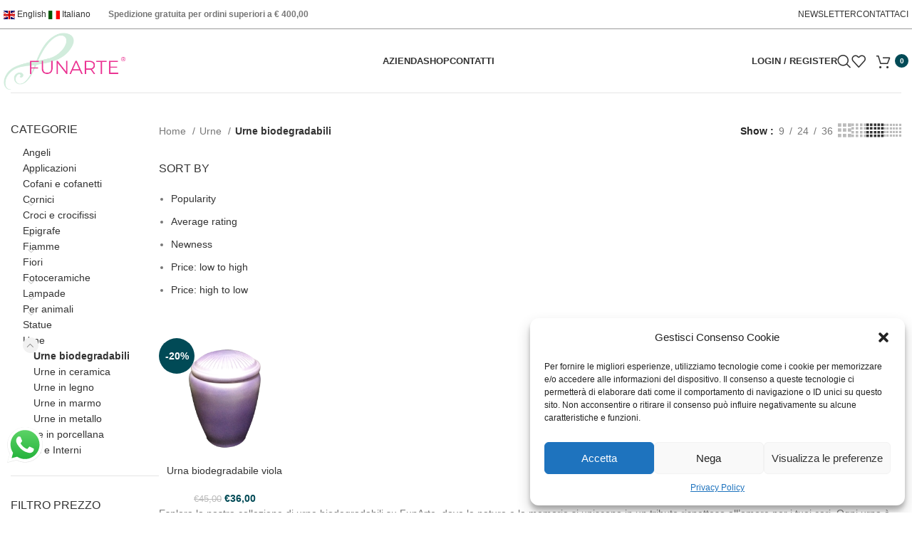

--- FILE ---
content_type: text/html; charset=UTF-8
request_url: https://www.funarte.it/product-category/urne/urne-biodegradabili/
body_size: 41315
content:
<!DOCTYPE html>
<html lang="it-IT">
<head>
	<meta charset="UTF-8">
	<link rel="profile" href="https://gmpg.org/xfn/11">
	<link rel="pingback" href="https://www.funarte.it/xmlrpc.php">

	<meta name='robots' content='index, follow, max-image-preview:large, max-snippet:-1, max-video-preview:-1' />
	<style>img:is([sizes="auto" i], [sizes^="auto," i]) { contain-intrinsic-size: 3000px 1500px }</style>
	<script>window._wca = window._wca || [];</script>

	<!-- This site is optimized with the Yoast SEO plugin v22.1 - https://yoast.com/wordpress/plugins/seo/ -->
	<title>Urne biodegradabili Archivi - Funarte</title>
	<meta name="description" content="Scopri la nostra collezione di urne biodegradabili su FunArte. Conserva le ceneri dei tuoi cari in modo rispettoso e sostenibile. Scegli tra una varietà di design per trovare l&#039;urna biodegradabile perfetta per onorare il ricordo dei tuoi affetti più cari. Esplora ora!" />
	<link rel="canonical" href="https://www.funarte.it/product-category/urne/urne-biodegradabili/" />
	<meta property="og:locale" content="it_IT" />
	<meta property="og:type" content="article" />
	<meta property="og:title" content="Urne biodegradabili Archivi - Funarte" />
	<meta property="og:description" content="Scopri la nostra collezione di urne biodegradabili su FunArte. Conserva le ceneri dei tuoi cari in modo rispettoso e sostenibile. Scegli tra una varietà di design per trovare l&#039;urna biodegradabile perfetta per onorare il ricordo dei tuoi affetti più cari. Esplora ora!" />
	<meta property="og:url" content="https://www.funarte.it/product-category/urne/urne-biodegradabili/" />
	<meta property="og:site_name" content="Funarte" />
	<meta name="twitter:card" content="summary_large_image" />
	<script type="application/ld+json" class="yoast-schema-graph">{"@context":"https://schema.org","@graph":[{"@type":"CollectionPage","@id":"https://www.funarte.it/product-category/urne/urne-biodegradabili/","url":"https://www.funarte.it/product-category/urne/urne-biodegradabili/","name":"Urne biodegradabili Archivi - Funarte","isPartOf":{"@id":"https://www.funarte.it/#website"},"primaryImageOfPage":{"@id":"https://www.funarte.it/product-category/urne/urne-biodegradabili/#primaryimage"},"image":{"@id":"https://www.funarte.it/product-category/urne/urne-biodegradabili/#primaryimage"},"thumbnailUrl":"https://i0.wp.com/www.funarte.it/wp-content/uploads/2020/11/lm-urnacoral.png?fit=800%2C800&ssl=1","description":"Scopri la nostra collezione di urne biodegradabili su FunArte. Conserva le ceneri dei tuoi cari in modo rispettoso e sostenibile. Scegli tra una varietà di design per trovare l'urna biodegradabile perfetta per onorare il ricordo dei tuoi affetti più cari. Esplora ora!","breadcrumb":{"@id":"https://www.funarte.it/product-category/urne/urne-biodegradabili/#breadcrumb"},"inLanguage":"it-IT"},{"@type":"ImageObject","inLanguage":"it-IT","@id":"https://www.funarte.it/product-category/urne/urne-biodegradabili/#primaryimage","url":"https://i0.wp.com/www.funarte.it/wp-content/uploads/2020/11/lm-urnacoral.png?fit=800%2C800&ssl=1","contentUrl":"https://i0.wp.com/www.funarte.it/wp-content/uploads/2020/11/lm-urnacoral.png?fit=800%2C800&ssl=1","width":800,"height":800},{"@type":"BreadcrumbList","@id":"https://www.funarte.it/product-category/urne/urne-biodegradabili/#breadcrumb","itemListElement":[{"@type":"ListItem","position":1,"name":"Home","item":"https://www.funarte.it/"},{"@type":"ListItem","position":2,"name":"Urne","item":"https://www.funarte.it/product-category/urne/"},{"@type":"ListItem","position":3,"name":"Urne biodegradabili"}]},{"@type":"WebSite","@id":"https://www.funarte.it/#website","url":"https://www.funarte.it/","name":"Funarte","description":"","publisher":{"@id":"https://www.funarte.it/#organization"},"potentialAction":[{"@type":"SearchAction","target":{"@type":"EntryPoint","urlTemplate":"https://www.funarte.it/?s={search_term_string}"},"query-input":"required name=search_term_string"}],"inLanguage":"it-IT"},{"@type":"Organization","@id":"https://www.funarte.it/#organization","name":"Funarte di Monica Lubrano","url":"https://www.funarte.it/","logo":{"@type":"ImageObject","inLanguage":"it-IT","@id":"https://www.funarte.it/#/schema/logo/image/","url":"https://www.funarte.it/wp-content/uploads/2020/09/logo4-2.png","contentUrl":"https://www.funarte.it/wp-content/uploads/2020/09/logo4-2.png","width":290,"height":130,"caption":"Funarte di Monica Lubrano"},"image":{"@id":"https://www.funarte.it/#/schema/logo/image/"},"sameAs":["https://www.facebook.com/funarte.arte","https://www.instagram.com/funartedimonicalubrano/"]}]}</script>
	<!-- / Yoast SEO plugin. -->


<link rel='dns-prefetch' href='//stats.wp.com' />
<link rel='dns-prefetch' href='//i0.wp.com' />
<link rel='dns-prefetch' href='//c0.wp.com' />
<link rel="alternate" type="application/rss+xml" title="Funarte &raquo; Feed" href="https://www.funarte.it/feed/" />
<link rel="alternate" type="application/rss+xml" title="Funarte &raquo; Feed dei commenti" href="https://www.funarte.it/comments/feed/" />
<link rel="alternate" type="application/rss+xml" title="Feed Funarte &raquo; Urne biodegradabili Category" href="https://www.funarte.it/product-category/urne/urne-biodegradabili/feed/" />
<link rel='stylesheet' id='berocket_mm_quantity_style-css' href='https://www.funarte.it/wp-content/plugins/minmax-quantity-for-woocommerce/css/shop.css?ver=1.3.8' type='text/css' media='all' />
<link rel='stylesheet' id='bootstrap-css' href='https://www.funarte.it/wp-content/themes/woodmart/css/bootstrap-light.min.css?ver=7.4.3' type='text/css' media='all' />
<link rel='stylesheet' id='woodmart-style-css' href='https://www.funarte.it/wp-content/themes/woodmart/css/parts/base.min.css?ver=7.4.3' type='text/css' media='all' />
<link rel='stylesheet' id='wd-widget-price-filter-css' href='https://www.funarte.it/wp-content/themes/woodmart/css/parts/woo-widget-price-filter.min.css?ver=7.4.3' type='text/css' media='all' />
<link rel='stylesheet' id='ht_ctc_main_css-css' href='https://www.funarte.it/wp-content/plugins/click-to-chat-for-whatsapp/new/inc/assets/css/main.css?ver=4.19' type='text/css' media='all' />
<link rel='stylesheet' id='wp-block-library-css' href='https://c0.wp.com/c/6.7.4/wp-includes/css/dist/block-library/style.min.css' type='text/css' media='all' />
<style id='wp-block-library-inline-css' type='text/css'>
.has-text-align-justify{text-align:justify;}
</style>
<style id='safe-svg-svg-icon-style-inline-css' type='text/css'>
.safe-svg-cover{text-align:center}.safe-svg-cover .safe-svg-inside{display:inline-block;max-width:100%}.safe-svg-cover svg{height:100%;max-height:100%;max-width:100%;width:100%}

</style>
<style id='ce4wp-subscribe-style-inline-css' type='text/css'>
.wp-block-ce4wp-subscribe{max-width:840px;margin:0 auto}.wp-block-ce4wp-subscribe .title{margin-bottom:0}.wp-block-ce4wp-subscribe .subTitle{margin-top:0;font-size:0.8em}.wp-block-ce4wp-subscribe .disclaimer{margin-top:5px;font-size:0.8em}.wp-block-ce4wp-subscribe .disclaimer .disclaimer-label{margin-left:10px}.wp-block-ce4wp-subscribe .inputBlock{width:100%;margin-bottom:10px}.wp-block-ce4wp-subscribe .inputBlock input{width:100%}.wp-block-ce4wp-subscribe .inputBlock label{display:inline-block}.wp-block-ce4wp-subscribe .submit-button{margin-top:25px;display:block}.wp-block-ce4wp-subscribe .required-text{display:inline-block;margin:0;padding:0;margin-left:0.3em}.wp-block-ce4wp-subscribe .onSubmission{height:0;max-width:840px;margin:0 auto}.wp-block-ce4wp-subscribe .firstNameSummary .lastNameSummary{text-transform:capitalize}.wp-block-ce4wp-subscribe .ce4wp-inline-notification{display:flex;flex-direction:row;align-items:center;padding:13px 10px;width:100%;height:40px;border-style:solid;border-color:orange;border-width:1px;border-left-width:4px;border-radius:3px;background:rgba(255,133,15,0.1);flex:none;order:0;flex-grow:1;margin:0px 0px}.wp-block-ce4wp-subscribe .ce4wp-inline-warning-text{font-style:normal;font-weight:normal;font-size:16px;line-height:20px;display:flex;align-items:center;color:#571600;margin-left:9px}.wp-block-ce4wp-subscribe .ce4wp-inline-warning-icon{color:orange}.wp-block-ce4wp-subscribe .ce4wp-inline-warning-arrow{color:#571600;margin-left:auto}.wp-block-ce4wp-subscribe .ce4wp-banner-clickable{cursor:pointer}.ce4wp-link{cursor:pointer}

.no-flex{display:block}.sub-header{margin-bottom:1em}


</style>
<link rel='stylesheet' id='mediaelement-css' href='https://c0.wp.com/c/6.7.4/wp-includes/js/mediaelement/mediaelementplayer-legacy.min.css' type='text/css' media='all' />
<link rel='stylesheet' id='wp-mediaelement-css' href='https://c0.wp.com/c/6.7.4/wp-includes/js/mediaelement/wp-mediaelement.min.css' type='text/css' media='all' />
<style id='jetpack-sharing-buttons-style-inline-css' type='text/css'>
.jetpack-sharing-buttons__services-list{display:flex;flex-direction:row;flex-wrap:wrap;gap:0;list-style-type:none;margin:5px;padding:0}.jetpack-sharing-buttons__services-list.has-small-icon-size{font-size:12px}.jetpack-sharing-buttons__services-list.has-normal-icon-size{font-size:16px}.jetpack-sharing-buttons__services-list.has-large-icon-size{font-size:24px}.jetpack-sharing-buttons__services-list.has-huge-icon-size{font-size:36px}@media print{.jetpack-sharing-buttons__services-list{display:none!important}}ul.jetpack-sharing-buttons__services-list.has-background{padding:1.25em 2.375em}
</style>
<style id='classic-theme-styles-inline-css' type='text/css'>
/*! This file is auto-generated */
.wp-block-button__link{color:#fff;background-color:#32373c;border-radius:9999px;box-shadow:none;text-decoration:none;padding:calc(.667em + 2px) calc(1.333em + 2px);font-size:1.125em}.wp-block-file__button{background:#32373c;color:#fff;text-decoration:none}
</style>
<style id='global-styles-inline-css' type='text/css'>
:root{--wp--preset--aspect-ratio--square: 1;--wp--preset--aspect-ratio--4-3: 4/3;--wp--preset--aspect-ratio--3-4: 3/4;--wp--preset--aspect-ratio--3-2: 3/2;--wp--preset--aspect-ratio--2-3: 2/3;--wp--preset--aspect-ratio--16-9: 16/9;--wp--preset--aspect-ratio--9-16: 9/16;--wp--preset--color--black: #000000;--wp--preset--color--cyan-bluish-gray: #abb8c3;--wp--preset--color--white: #ffffff;--wp--preset--color--pale-pink: #f78da7;--wp--preset--color--vivid-red: #cf2e2e;--wp--preset--color--luminous-vivid-orange: #ff6900;--wp--preset--color--luminous-vivid-amber: #fcb900;--wp--preset--color--light-green-cyan: #7bdcb5;--wp--preset--color--vivid-green-cyan: #00d084;--wp--preset--color--pale-cyan-blue: #8ed1fc;--wp--preset--color--vivid-cyan-blue: #0693e3;--wp--preset--color--vivid-purple: #9b51e0;--wp--preset--gradient--vivid-cyan-blue-to-vivid-purple: linear-gradient(135deg,rgba(6,147,227,1) 0%,rgb(155,81,224) 100%);--wp--preset--gradient--light-green-cyan-to-vivid-green-cyan: linear-gradient(135deg,rgb(122,220,180) 0%,rgb(0,208,130) 100%);--wp--preset--gradient--luminous-vivid-amber-to-luminous-vivid-orange: linear-gradient(135deg,rgba(252,185,0,1) 0%,rgba(255,105,0,1) 100%);--wp--preset--gradient--luminous-vivid-orange-to-vivid-red: linear-gradient(135deg,rgba(255,105,0,1) 0%,rgb(207,46,46) 100%);--wp--preset--gradient--very-light-gray-to-cyan-bluish-gray: linear-gradient(135deg,rgb(238,238,238) 0%,rgb(169,184,195) 100%);--wp--preset--gradient--cool-to-warm-spectrum: linear-gradient(135deg,rgb(74,234,220) 0%,rgb(151,120,209) 20%,rgb(207,42,186) 40%,rgb(238,44,130) 60%,rgb(251,105,98) 80%,rgb(254,248,76) 100%);--wp--preset--gradient--blush-light-purple: linear-gradient(135deg,rgb(255,206,236) 0%,rgb(152,150,240) 100%);--wp--preset--gradient--blush-bordeaux: linear-gradient(135deg,rgb(254,205,165) 0%,rgb(254,45,45) 50%,rgb(107,0,62) 100%);--wp--preset--gradient--luminous-dusk: linear-gradient(135deg,rgb(255,203,112) 0%,rgb(199,81,192) 50%,rgb(65,88,208) 100%);--wp--preset--gradient--pale-ocean: linear-gradient(135deg,rgb(255,245,203) 0%,rgb(182,227,212) 50%,rgb(51,167,181) 100%);--wp--preset--gradient--electric-grass: linear-gradient(135deg,rgb(202,248,128) 0%,rgb(113,206,126) 100%);--wp--preset--gradient--midnight: linear-gradient(135deg,rgb(2,3,129) 0%,rgb(40,116,252) 100%);--wp--preset--font-size--small: 13px;--wp--preset--font-size--medium: 20px;--wp--preset--font-size--large: 36px;--wp--preset--font-size--x-large: 42px;--wp--preset--spacing--20: 0.44rem;--wp--preset--spacing--30: 0.67rem;--wp--preset--spacing--40: 1rem;--wp--preset--spacing--50: 1.5rem;--wp--preset--spacing--60: 2.25rem;--wp--preset--spacing--70: 3.38rem;--wp--preset--spacing--80: 5.06rem;--wp--preset--shadow--natural: 6px 6px 9px rgba(0, 0, 0, 0.2);--wp--preset--shadow--deep: 12px 12px 50px rgba(0, 0, 0, 0.4);--wp--preset--shadow--sharp: 6px 6px 0px rgba(0, 0, 0, 0.2);--wp--preset--shadow--outlined: 6px 6px 0px -3px rgba(255, 255, 255, 1), 6px 6px rgba(0, 0, 0, 1);--wp--preset--shadow--crisp: 6px 6px 0px rgba(0, 0, 0, 1);}:where(.is-layout-flex){gap: 0.5em;}:where(.is-layout-grid){gap: 0.5em;}body .is-layout-flex{display: flex;}.is-layout-flex{flex-wrap: wrap;align-items: center;}.is-layout-flex > :is(*, div){margin: 0;}body .is-layout-grid{display: grid;}.is-layout-grid > :is(*, div){margin: 0;}:where(.wp-block-columns.is-layout-flex){gap: 2em;}:where(.wp-block-columns.is-layout-grid){gap: 2em;}:where(.wp-block-post-template.is-layout-flex){gap: 1.25em;}:where(.wp-block-post-template.is-layout-grid){gap: 1.25em;}.has-black-color{color: var(--wp--preset--color--black) !important;}.has-cyan-bluish-gray-color{color: var(--wp--preset--color--cyan-bluish-gray) !important;}.has-white-color{color: var(--wp--preset--color--white) !important;}.has-pale-pink-color{color: var(--wp--preset--color--pale-pink) !important;}.has-vivid-red-color{color: var(--wp--preset--color--vivid-red) !important;}.has-luminous-vivid-orange-color{color: var(--wp--preset--color--luminous-vivid-orange) !important;}.has-luminous-vivid-amber-color{color: var(--wp--preset--color--luminous-vivid-amber) !important;}.has-light-green-cyan-color{color: var(--wp--preset--color--light-green-cyan) !important;}.has-vivid-green-cyan-color{color: var(--wp--preset--color--vivid-green-cyan) !important;}.has-pale-cyan-blue-color{color: var(--wp--preset--color--pale-cyan-blue) !important;}.has-vivid-cyan-blue-color{color: var(--wp--preset--color--vivid-cyan-blue) !important;}.has-vivid-purple-color{color: var(--wp--preset--color--vivid-purple) !important;}.has-black-background-color{background-color: var(--wp--preset--color--black) !important;}.has-cyan-bluish-gray-background-color{background-color: var(--wp--preset--color--cyan-bluish-gray) !important;}.has-white-background-color{background-color: var(--wp--preset--color--white) !important;}.has-pale-pink-background-color{background-color: var(--wp--preset--color--pale-pink) !important;}.has-vivid-red-background-color{background-color: var(--wp--preset--color--vivid-red) !important;}.has-luminous-vivid-orange-background-color{background-color: var(--wp--preset--color--luminous-vivid-orange) !important;}.has-luminous-vivid-amber-background-color{background-color: var(--wp--preset--color--luminous-vivid-amber) !important;}.has-light-green-cyan-background-color{background-color: var(--wp--preset--color--light-green-cyan) !important;}.has-vivid-green-cyan-background-color{background-color: var(--wp--preset--color--vivid-green-cyan) !important;}.has-pale-cyan-blue-background-color{background-color: var(--wp--preset--color--pale-cyan-blue) !important;}.has-vivid-cyan-blue-background-color{background-color: var(--wp--preset--color--vivid-cyan-blue) !important;}.has-vivid-purple-background-color{background-color: var(--wp--preset--color--vivid-purple) !important;}.has-black-border-color{border-color: var(--wp--preset--color--black) !important;}.has-cyan-bluish-gray-border-color{border-color: var(--wp--preset--color--cyan-bluish-gray) !important;}.has-white-border-color{border-color: var(--wp--preset--color--white) !important;}.has-pale-pink-border-color{border-color: var(--wp--preset--color--pale-pink) !important;}.has-vivid-red-border-color{border-color: var(--wp--preset--color--vivid-red) !important;}.has-luminous-vivid-orange-border-color{border-color: var(--wp--preset--color--luminous-vivid-orange) !important;}.has-luminous-vivid-amber-border-color{border-color: var(--wp--preset--color--luminous-vivid-amber) !important;}.has-light-green-cyan-border-color{border-color: var(--wp--preset--color--light-green-cyan) !important;}.has-vivid-green-cyan-border-color{border-color: var(--wp--preset--color--vivid-green-cyan) !important;}.has-pale-cyan-blue-border-color{border-color: var(--wp--preset--color--pale-cyan-blue) !important;}.has-vivid-cyan-blue-border-color{border-color: var(--wp--preset--color--vivid-cyan-blue) !important;}.has-vivid-purple-border-color{border-color: var(--wp--preset--color--vivid-purple) !important;}.has-vivid-cyan-blue-to-vivid-purple-gradient-background{background: var(--wp--preset--gradient--vivid-cyan-blue-to-vivid-purple) !important;}.has-light-green-cyan-to-vivid-green-cyan-gradient-background{background: var(--wp--preset--gradient--light-green-cyan-to-vivid-green-cyan) !important;}.has-luminous-vivid-amber-to-luminous-vivid-orange-gradient-background{background: var(--wp--preset--gradient--luminous-vivid-amber-to-luminous-vivid-orange) !important;}.has-luminous-vivid-orange-to-vivid-red-gradient-background{background: var(--wp--preset--gradient--luminous-vivid-orange-to-vivid-red) !important;}.has-very-light-gray-to-cyan-bluish-gray-gradient-background{background: var(--wp--preset--gradient--very-light-gray-to-cyan-bluish-gray) !important;}.has-cool-to-warm-spectrum-gradient-background{background: var(--wp--preset--gradient--cool-to-warm-spectrum) !important;}.has-blush-light-purple-gradient-background{background: var(--wp--preset--gradient--blush-light-purple) !important;}.has-blush-bordeaux-gradient-background{background: var(--wp--preset--gradient--blush-bordeaux) !important;}.has-luminous-dusk-gradient-background{background: var(--wp--preset--gradient--luminous-dusk) !important;}.has-pale-ocean-gradient-background{background: var(--wp--preset--gradient--pale-ocean) !important;}.has-electric-grass-gradient-background{background: var(--wp--preset--gradient--electric-grass) !important;}.has-midnight-gradient-background{background: var(--wp--preset--gradient--midnight) !important;}.has-small-font-size{font-size: var(--wp--preset--font-size--small) !important;}.has-medium-font-size{font-size: var(--wp--preset--font-size--medium) !important;}.has-large-font-size{font-size: var(--wp--preset--font-size--large) !important;}.has-x-large-font-size{font-size: var(--wp--preset--font-size--x-large) !important;}
:where(.wp-block-post-template.is-layout-flex){gap: 1.25em;}:where(.wp-block-post-template.is-layout-grid){gap: 1.25em;}
:where(.wp-block-columns.is-layout-flex){gap: 2em;}:where(.wp-block-columns.is-layout-grid){gap: 2em;}
:root :where(.wp-block-pullquote){font-size: 1.5em;line-height: 1.6;}
</style>
<link rel='stylesheet' id='wcpa-datetime-css' href='https://www.funarte.it/wp-content/plugins/woo-custom-product-addons-pro/assets/plugins/datetimepicker/jquery.datetimepicker.min.css?ver=3.9.2' type='text/css' media='all' />
<link rel='stylesheet' id='wcpa-colorpicker-css' href='https://www.funarte.it/wp-content/plugins/woo-custom-product-addons-pro/assets/plugins/spectrum/spectrum.min.css?ver=3.9.2' type='text/css' media='all' />
<link rel='stylesheet' id='wcpa-frontend-css' href='https://www.funarte.it/wp-content/plugins/woo-custom-product-addons-pro/assets/css/frontend.min.css?ver=3.9.2' type='text/css' media='all' />
<style id='woocommerce-inline-inline-css' type='text/css'>
.woocommerce form .form-row .required { visibility: visible; }
</style>
<link rel='stylesheet' id='cmplz-general-css' href='https://www.funarte.it/wp-content/plugins/complianz-gdpr/assets/css/cookieblocker.min.css?ver=1742457903' type='text/css' media='all' />
<link rel='stylesheet' id='wc-stripe-styles-css' href='https://www.funarte.it/wp-content/plugins/woo-stripe-payment/assets/build/stripe.css?ver=3.3.84' type='text/css' media='all' />
<link rel='stylesheet' id='elementor-icons-css' href='https://www.funarte.it/wp-content/plugins/elementor/assets/lib/eicons/css/elementor-icons.min.css?ver=5.27.0' type='text/css' media='all' />
<link rel='stylesheet' id='elementor-frontend-css' href='https://www.funarte.it/wp-content/plugins/elementor/assets/css/frontend.min.css?ver=3.19.2' type='text/css' media='all' />
<link rel='stylesheet' id='swiper-css' href='https://www.funarte.it/wp-content/plugins/elementor/assets/lib/swiper/css/swiper.min.css?ver=5.3.6' type='text/css' media='all' />
<link rel='stylesheet' id='elementor-post-9145-css' href='https://www.funarte.it/wp-content/uploads/elementor/css/post-9145.css?ver=1708632692' type='text/css' media='all' />
<link rel='stylesheet' id='wd-widget-wd-recent-posts-css' href='https://www.funarte.it/wp-content/themes/woodmart/css/parts/widget-wd-recent-posts.min.css?ver=7.4.3' type='text/css' media='all' />
<link rel='stylesheet' id='wd-widget-nav-css' href='https://www.funarte.it/wp-content/themes/woodmart/css/parts/widget-nav.min.css?ver=7.4.3' type='text/css' media='all' />
<link rel='stylesheet' id='wd-widget-product-cat-css' href='https://www.funarte.it/wp-content/themes/woodmart/css/parts/woo-widget-product-cat.min.css?ver=7.4.3' type='text/css' media='all' />
<link rel='stylesheet' id='wd-widget-product-list-css' href='https://www.funarte.it/wp-content/themes/woodmart/css/parts/woo-widget-product-list.min.css?ver=7.4.3' type='text/css' media='all' />
<link rel='stylesheet' id='wd-widget-slider-price-filter-css' href='https://www.funarte.it/wp-content/themes/woodmart/css/parts/woo-widget-slider-price-filter.min.css?ver=7.4.3' type='text/css' media='all' />
<link rel='stylesheet' id='wd-wp-gutenberg-css' href='https://www.funarte.it/wp-content/themes/woodmart/css/parts/wp-gutenberg.min.css?ver=7.4.3' type='text/css' media='all' />
<link rel='stylesheet' id='wd-wpcf7-css' href='https://www.funarte.it/wp-content/themes/woodmart/css/parts/int-wpcf7.min.css?ver=7.4.3' type='text/css' media='all' />
<link rel='stylesheet' id='wd-elementor-base-css' href='https://www.funarte.it/wp-content/themes/woodmart/css/parts/int-elem-base.min.css?ver=7.4.3' type='text/css' media='all' />
<link rel='stylesheet' id='wd-notices-fixed-css' href='https://www.funarte.it/wp-content/themes/woodmart/css/parts/woo-opt-sticky-notices.min.css?ver=7.4.3' type='text/css' media='all' />
<link rel='stylesheet' id='wd-woocommerce-base-css' href='https://www.funarte.it/wp-content/themes/woodmart/css/parts/woocommerce-base.min.css?ver=7.4.3' type='text/css' media='all' />
<link rel='stylesheet' id='wd-mod-star-rating-css' href='https://www.funarte.it/wp-content/themes/woodmart/css/parts/mod-star-rating.min.css?ver=7.4.3' type='text/css' media='all' />
<link rel='stylesheet' id='wd-woo-el-track-order-css' href='https://www.funarte.it/wp-content/themes/woodmart/css/parts/woo-el-track-order.min.css?ver=7.4.3' type='text/css' media='all' />
<link rel='stylesheet' id='wd-woocommerce-block-notices-css' href='https://www.funarte.it/wp-content/themes/woodmart/css/parts/woo-mod-block-notices.min.css?ver=7.4.3' type='text/css' media='all' />
<link rel='stylesheet' id='wd-woo-gutenberg-css' href='https://www.funarte.it/wp-content/themes/woodmart/css/parts/woo-gutenberg.min.css?ver=7.4.3' type='text/css' media='all' />
<link rel='stylesheet' id='wd-widget-active-filters-css' href='https://www.funarte.it/wp-content/themes/woodmart/css/parts/woo-widget-active-filters.min.css?ver=7.4.3' type='text/css' media='all' />
<link rel='stylesheet' id='wd-woo-shop-predefined-css' href='https://www.funarte.it/wp-content/themes/woodmart/css/parts/woo-shop-predefined.min.css?ver=7.4.3' type='text/css' media='all' />
<link rel='stylesheet' id='wd-shop-title-categories-css' href='https://www.funarte.it/wp-content/themes/woodmart/css/parts/woo-categories-loop-nav.min.css?ver=7.4.3' type='text/css' media='all' />
<link rel='stylesheet' id='wd-woo-categories-loop-nav-mobile-accordion-css' href='https://www.funarte.it/wp-content/themes/woodmart/css/parts/woo-categories-loop-nav-mobile-accordion.min.css?ver=7.4.3' type='text/css' media='all' />
<link rel='stylesheet' id='wd-woo-shop-el-products-per-page-css' href='https://www.funarte.it/wp-content/themes/woodmart/css/parts/woo-shop-el-products-per-page.min.css?ver=7.4.3' type='text/css' media='all' />
<link rel='stylesheet' id='wd-woo-shop-page-title-css' href='https://www.funarte.it/wp-content/themes/woodmart/css/parts/woo-shop-page-title.min.css?ver=7.4.3' type='text/css' media='all' />
<link rel='stylesheet' id='wd-woo-mod-shop-loop-head-css' href='https://www.funarte.it/wp-content/themes/woodmart/css/parts/woo-mod-shop-loop-head.min.css?ver=7.4.3' type='text/css' media='all' />
<link rel='stylesheet' id='wd-woo-shop-el-products-view-css' href='https://www.funarte.it/wp-content/themes/woodmart/css/parts/woo-shop-el-products-view.min.css?ver=7.4.3' type='text/css' media='all' />
<link rel='stylesheet' id='wd-woo-mod-shop-attributes-css' href='https://www.funarte.it/wp-content/themes/woodmart/css/parts/woo-mod-shop-attributes.min.css?ver=7.4.3' type='text/css' media='all' />
<link rel='stylesheet' id='wd-opt-form-underline-css' href='https://www.funarte.it/wp-content/themes/woodmart/css/parts/opt-form-underline.min.css?ver=7.4.3' type='text/css' media='all' />
<link rel='stylesheet' id='child-style-css' href='https://www.funarte.it/wp-content/themes/woodmart-child/style.css?ver=7.4.3' type='text/css' media='all' />
<link rel='stylesheet' id='wd-header-base-css' href='https://www.funarte.it/wp-content/themes/woodmart/css/parts/header-base.min.css?ver=7.4.3' type='text/css' media='all' />
<link rel='stylesheet' id='wd-mod-tools-css' href='https://www.funarte.it/wp-content/themes/woodmart/css/parts/mod-tools.min.css?ver=7.4.3' type='text/css' media='all' />
<link rel='stylesheet' id='wd-header-elements-base-css' href='https://www.funarte.it/wp-content/themes/woodmart/css/parts/header-el-base.min.css?ver=7.4.3' type='text/css' media='all' />
<link rel='stylesheet' id='wd-social-icons-css' href='https://www.funarte.it/wp-content/themes/woodmart/css/parts/el-social-icons.min.css?ver=7.4.3' type='text/css' media='all' />
<link rel='stylesheet' id='wd-woo-mod-login-form-css' href='https://www.funarte.it/wp-content/themes/woodmart/css/parts/woo-mod-login-form.min.css?ver=7.4.3' type='text/css' media='all' />
<link rel='stylesheet' id='wd-header-my-account-css' href='https://www.funarte.it/wp-content/themes/woodmart/css/parts/header-el-my-account.min.css?ver=7.4.3' type='text/css' media='all' />
<link rel='stylesheet' id='wd-header-search-css' href='https://www.funarte.it/wp-content/themes/woodmart/css/parts/header-el-search.min.css?ver=7.4.3' type='text/css' media='all' />
<link rel='stylesheet' id='wd-header-cart-side-css' href='https://www.funarte.it/wp-content/themes/woodmart/css/parts/header-el-cart-side.min.css?ver=7.4.3' type='text/css' media='all' />
<link rel='stylesheet' id='wd-header-cart-css' href='https://www.funarte.it/wp-content/themes/woodmart/css/parts/header-el-cart.min.css?ver=7.4.3' type='text/css' media='all' />
<link rel='stylesheet' id='wd-widget-shopping-cart-css' href='https://www.funarte.it/wp-content/themes/woodmart/css/parts/woo-widget-shopping-cart.min.css?ver=7.4.3' type='text/css' media='all' />
<link rel='stylesheet' id='wd-header-mobile-nav-dropdown-css' href='https://www.funarte.it/wp-content/themes/woodmart/css/parts/header-el-mobile-nav-dropdown.min.css?ver=7.4.3' type='text/css' media='all' />
<link rel='stylesheet' id='wd-off-canvas-sidebar-css' href='https://www.funarte.it/wp-content/themes/woodmart/css/parts/opt-off-canvas-sidebar.min.css?ver=7.4.3' type='text/css' media='all' />
<link rel='stylesheet' id='wd-shop-filter-area-css' href='https://www.funarte.it/wp-content/themes/woodmart/css/parts/woo-shop-el-filters-area.min.css?ver=7.4.3' type='text/css' media='all' />
<link rel='stylesheet' id='wd-woo-shop-el-order-by-css' href='https://www.funarte.it/wp-content/themes/woodmart/css/parts/woo-shop-el-order-by.min.css?ver=7.4.3' type='text/css' media='all' />
<link rel='stylesheet' id='wd-product-loop-css' href='https://www.funarte.it/wp-content/themes/woodmart/css/parts/woo-product-loop.min.css?ver=7.4.3' type='text/css' media='all' />
<link rel='stylesheet' id='wd-product-loop-quick-css' href='https://www.funarte.it/wp-content/themes/woodmart/css/parts/woo-product-loop-quick.min.css?ver=7.4.3' type='text/css' media='all' />
<link rel='stylesheet' id='wd-woo-mod-add-btn-replace-css' href='https://www.funarte.it/wp-content/themes/woodmart/css/parts/woo-mod-add-btn-replace.min.css?ver=7.4.3' type='text/css' media='all' />
<link rel='stylesheet' id='wd-categories-loop-default-css' href='https://www.funarte.it/wp-content/themes/woodmart/css/parts/woo-categories-loop-default-old.min.css?ver=7.4.3' type='text/css' media='all' />
<link rel='stylesheet' id='wd-categories-loop-css' href='https://www.funarte.it/wp-content/themes/woodmart/css/parts/woo-categories-loop-old.min.css?ver=7.4.3' type='text/css' media='all' />
<link rel='stylesheet' id='wd-sticky-loader-css' href='https://www.funarte.it/wp-content/themes/woodmart/css/parts/mod-sticky-loader.min.css?ver=7.4.3' type='text/css' media='all' />
<link rel='stylesheet' id='wd-woo-mod-product-labels-css' href='https://www.funarte.it/wp-content/themes/woodmart/css/parts/woo-mod-product-labels.min.css?ver=7.4.3' type='text/css' media='all' />
<link rel='stylesheet' id='wd-woo-mod-product-labels-round-css' href='https://www.funarte.it/wp-content/themes/woodmart/css/parts/woo-mod-product-labels-round.min.css?ver=7.4.3' type='text/css' media='all' />
<link rel='stylesheet' id='wd-mfp-popup-css' href='https://www.funarte.it/wp-content/themes/woodmart/css/parts/lib-magnific-popup.min.css?ver=7.4.3' type='text/css' media='all' />
<link rel='stylesheet' id='wd-footer-base-css' href='https://www.funarte.it/wp-content/themes/woodmart/css/parts/footer-base.min.css?ver=7.4.3' type='text/css' media='all' />
<link rel='stylesheet' id='wd-section-title-css' href='https://www.funarte.it/wp-content/themes/woodmart/css/parts/el-section-title.min.css?ver=7.4.3' type='text/css' media='all' />
<link rel='stylesheet' id='wd-scroll-top-css' href='https://www.funarte.it/wp-content/themes/woodmart/css/parts/opt-scrolltotop.min.css?ver=7.4.3' type='text/css' media='all' />
<link rel='stylesheet' id='wd-wd-search-results-css' href='https://www.funarte.it/wp-content/themes/woodmart/css/parts/wd-search-results.min.css?ver=7.4.3' type='text/css' media='all' />
<link rel='stylesheet' id='wd-wd-search-form-css' href='https://www.funarte.it/wp-content/themes/woodmart/css/parts/wd-search-form.min.css?ver=7.4.3' type='text/css' media='all' />
<link rel='stylesheet' id='wd-header-my-account-sidebar-css' href='https://www.funarte.it/wp-content/themes/woodmart/css/parts/header-el-my-account-sidebar.min.css?ver=7.4.3' type='text/css' media='all' />
<link rel='stylesheet' id='wd-woo-opt-social-login-css' href='https://www.funarte.it/wp-content/themes/woodmart/css/parts/woo-opt-social-login.min.css?ver=7.4.3' type='text/css' media='all' />
<link rel='stylesheet' id='wd-header-search-fullscreen-css' href='https://www.funarte.it/wp-content/themes/woodmart/css/parts/header-el-search-fullscreen-general.min.css?ver=7.4.3' type='text/css' media='all' />
<link rel='stylesheet' id='wd-header-search-fullscreen-1-css' href='https://www.funarte.it/wp-content/themes/woodmart/css/parts/header-el-search-fullscreen-1.min.css?ver=7.4.3' type='text/css' media='all' />
<link rel='stylesheet' id='wd-bottom-toolbar-css' href='https://www.funarte.it/wp-content/themes/woodmart/css/parts/opt-bottom-toolbar.min.css?ver=7.4.3' type='text/css' media='all' />
<link rel='stylesheet' id='wd-mod-sticky-sidebar-opener-css' href='https://www.funarte.it/wp-content/themes/woodmart/css/parts/mod-sticky-sidebar-opener.min.css?ver=7.4.3' type='text/css' media='all' />
<link rel='stylesheet' id='google-fonts-1-css' href='https://fonts.googleapis.com/css?family=Roboto%3A100%2C100italic%2C200%2C200italic%2C300%2C300italic%2C400%2C400italic%2C500%2C500italic%2C600%2C600italic%2C700%2C700italic%2C800%2C800italic%2C900%2C900italic%7CRoboto+Slab%3A100%2C100italic%2C200%2C200italic%2C300%2C300italic%2C400%2C400italic%2C500%2C500italic%2C600%2C600italic%2C700%2C700italic%2C800%2C800italic%2C900%2C900italic&#038;display=auto&#038;ver=6.7.4' type='text/css' media='all' />
<link rel='stylesheet' id='jetpack_css-css' href='https://c0.wp.com/p/jetpack/13.1.3/css/jetpack.css' type='text/css' media='all' />
<link rel="preconnect" href="https://fonts.gstatic.com/" crossorigin><script type="text/javascript" src="https://c0.wp.com/c/6.7.4/wp-includes/js/jquery/jquery.min.js" id="jquery-core-js"></script>
<script type="text/javascript" src="https://c0.wp.com/c/6.7.4/wp-includes/js/jquery/jquery-migrate.min.js" id="jquery-migrate-js"></script>
<script type="text/javascript" src="https://c0.wp.com/c/6.7.4/wp-includes/js/dist/hooks.min.js" id="wp-hooks-js"></script>
<script data-service="jetpack-statistics" data-category="statistics" type="text/plain" data-cmplz-src="https://stats.wp.com/w.js?ver=202605" id="woo-tracks-js"></script>
<script type="text/javascript" async src="https://www.funarte.it/wp-content/plugins/burst-statistics/helpers/timeme/timeme.min.js?ver=1.7.6" id="burst-timeme-js"></script>
<script type="text/javascript" id="burst-js-extra">
/* <![CDATA[ */
var burst = {"cookie_retention_days":"30","beacon_url":"https:\/\/www.funarte.it\/wp-content\/plugins\/burst-statistics\/endpoint.php","options":{"beacon_enabled":1,"enable_cookieless_tracking":0,"enable_turbo_mode":0,"do_not_track":0,"track_url_change":0},"goals":[],"goals_script_url":"https:\/\/www.funarte.it\/wp-content\/plugins\/burst-statistics\/\/assets\/js\/build\/burst-goals.js?v=1.7.6"};
/* ]]> */
</script>
<script data-service="burst" data-category="statistics" type="text/plain" async data-cmplz-src="https://www.funarte.it/wp-content/plugins/burst-statistics/assets/js/build/burst.min.js?ver=1.7.6" id="burst-js"></script>
<script type="text/javascript" src="https://www.funarte.it/wp-content/plugins/minmax-quantity-for-woocommerce/js/frontend.js?ver=366fc62157c2b369a339e4907dca5228" id="berocket-front-cart-js-js"></script>
<script type="text/javascript" src="https://c0.wp.com/p/woocommerce/8.6.1/assets/js/jquery-blockui/jquery.blockUI.min.js" id="jquery-blockui-js" data-wp-strategy="defer"></script>
<script type="text/javascript" id="wc-add-to-cart-js-extra">
/* <![CDATA[ */
var wc_add_to_cart_params = {"ajax_url":"\/wp-admin\/admin-ajax.php","wc_ajax_url":"\/?wc-ajax=%%endpoint%%","i18n_view_cart":"View cart","cart_url":"https:\/\/www.funarte.it\/carrello\/","is_cart":"","cart_redirect_after_add":"no"};
/* ]]> */
</script>
<script type="text/javascript" src="https://c0.wp.com/p/woocommerce/8.6.1/assets/js/frontend/add-to-cart.min.js" id="wc-add-to-cart-js" defer="defer" data-wp-strategy="defer"></script>
<script type="text/javascript" src="https://c0.wp.com/p/woocommerce/8.6.1/assets/js/js-cookie/js.cookie.min.js" id="js-cookie-js" data-wp-strategy="defer"></script>
<script data-service="jetpack-statistics" data-category="statistics" type="text/plain" data-cmplz-src="https://stats.wp.com/s-202605.js" id="woocommerce-analytics-js" defer="defer" data-wp-strategy="defer"></script>
<script type="text/javascript" src="https://www.funarte.it/wp-content/themes/woodmart/js/libs/device.min.js?ver=7.4.3" id="wd-device-library-js"></script>
<script type="text/javascript" src="https://www.funarte.it/wp-content/themes/woodmart/js/scripts/global/scrollBar.min.js?ver=7.4.3" id="wd-scrollbar-js"></script>
<link rel="https://api.w.org/" href="https://www.funarte.it/wp-json/" /><link rel="alternate" title="JSON" type="application/json" href="https://www.funarte.it/wp-json/wp/v2/product_cat/1621" /><link rel="EditURI" type="application/rsd+xml" title="RSD" href="https://www.funarte.it/xmlrpc.php?rsd" />
<style></style>	<style>img#wpstats{display:none}</style>
					<style>.cmplz-hidden {
					display: none !important;
				}</style><!-- Global site tag (gtag.js) - Google Analytics -->
<script type="text/plain" data-service="google-analytics" data-category="statistics" async data-cmplz-src="https://www.googletagmanager.com/gtag/js?id=G-SXQ141CX38"></script>
<script>
  window.dataLayer = window.dataLayer || [];
  function gtag(){dataLayer.push(arguments);}
  gtag('js', new Date());

  gtag('config', 'G-SXQ141CX38');
</script>

<!-- Facebook Pixel Code -->

<script type="text/plain" data-service="facebook" data-category="marketing">

!function(f,b,e,v,n,t,s)

{if(f.fbq)return;n=f.fbq=function(){n.callMethod?

n.callMethod.apply(n,arguments):n.queue.push(arguments)};

if(!f._fbq)f._fbq=n;n.push=n;n.loaded=!0;n.version='2.0';

n.queue=[];t=b.createElement(e);t.async=!0;

t.src=v;s=b.getElementsByTagName(e)[0];

s.parentNode.insertBefore(t,s)}(window, document,'script',

'https://connect.facebook.net/en_US/fbevents.js');

fbq('init', '751585009065753');

fbq('track', 'PageView');

</script>

<noscript><img height="1" width="1" style="display:none"

src="https://www.facebook.com/tr?id=751585009065753&ev=PageView&noscript=1"

/></noscript>

<!-- End Facebook Pixel Code -->					<meta name="viewport" content="width=device-width, initial-scale=1.0, maximum-scale=1.0, user-scalable=no">
										<noscript><style>.woocommerce-product-gallery{ opacity: 1 !important; }</style></noscript>
	<meta name="generator" content="Elementor 3.19.2; features: e_optimized_assets_loading, additional_custom_breakpoints, block_editor_assets_optimize, e_image_loading_optimization; settings: css_print_method-external, google_font-enabled, font_display-auto">
<link rel="icon" href="https://i0.wp.com/www.funarte.it/wp-content/uploads/2020/09/cropped-logo5-1.png?fit=32%2C32&#038;ssl=1" sizes="32x32" />
<link rel="icon" href="https://i0.wp.com/www.funarte.it/wp-content/uploads/2020/09/cropped-logo5-1.png?fit=192%2C192&#038;ssl=1" sizes="192x192" />
<link rel="apple-touch-icon" href="https://i0.wp.com/www.funarte.it/wp-content/uploads/2020/09/cropped-logo5-1.png?fit=180%2C180&#038;ssl=1" />
<meta name="msapplication-TileImage" content="https://i0.wp.com/www.funarte.it/wp-content/uploads/2020/09/cropped-logo5-1.png?fit=270%2C270&#038;ssl=1" />
		<style type="text/css" id="wp-custom-css">
			body .footer-column .elementor-container {
	max-width: 100%!important;
}
.elementor-section.elementor-section-boxed > .elementor-container {
    max-width: 100%;
}

label {
    display: block;
    margin-bottom: 5px;
    color: var(--wd-title-color);
    vertical-align: middle;
    font-weight: 900;
    font-size: 18px;
}		</style>
		<style>
		
		</style>			<style id="wd-style-header_841375-css" data-type="wd-style-header_841375">
				:root{
	--wd-top-bar-h: 40px;
	--wd-top-bar-sm-h: 40px;
	--wd-top-bar-sticky-h: 0.001px;

	--wd-header-general-h: 90px;
	--wd-header-general-sm-h: 60px;
	--wd-header-general-sticky-h: 60px;

	--wd-header-bottom-h: 0.001px;
	--wd-header-bottom-sm-h: 0.001px;
	--wd-header-bottom-sticky-h: 0.001px;

	--wd-header-clone-h: 0.001px;
}

.whb-top-bar .wd-dropdown {
	margin-top: 0px;
}

.whb-top-bar .wd-dropdown:after {
	height: 10px;
}

.whb-sticked .whb-general-header .wd-dropdown:not(.sub-sub-menu) {
	margin-top: 10px;
}

.whb-sticked .whb-general-header .wd-dropdown:not(.sub-sub-menu):after {
	height: 20px;
}



@media (min-width: 1025px) {
		.whb-top-bar-inner {
		height: 40px;
		max-height: 40px;
	}

		.whb-sticked .whb-top-bar-inner {
		height: 40px;
		max-height: 40px;
	}
		
		.whb-general-header-inner {
		height: 90px;
		max-height: 90px;
	}

		.whb-sticked .whb-general-header-inner {
		height: 60px;
		max-height: 60px;
	}
		
	
	
	}

@media (max-width: 1024px) {
		.whb-top-bar-inner {
		height: 40px;
		max-height: 40px;
	}
	
		.whb-general-header-inner {
		height: 60px;
		max-height: 60px;
	}
	
	
	
	}
		
.whb-top-bar {
	border-color: rgba(155, 155, 155, 1);border-bottom-width: 1px;border-bottom-style: solid;
}

.whb-byuwf52twgalsziyn4o8 .searchform {
	--wd-form-height: 46px;
}.whb-general-header-inner { border-color: rgba(129, 129, 129, 0.2);border-bottom-width: 1px;border-bottom-style: solid; }			</style>
						<style id="wd-style-theme_settings_default-css" data-type="wd-style-theme_settings_default">
				@font-face {
	font-weight: normal;
	font-style: normal;
	font-family: "woodmart-font";
	src: url("//www.funarte.it/wp-content/themes/woodmart/fonts/woodmart-font-1-400.woff2?v=7.4.3") format("woff2");
}

:root {
	--wd-header-banner-h: 40px;
	--wd-text-font: "Muli", Arial, Helvetica, sans-serif;
	--wd-text-font-weight: 400;
	--wd-text-color: #777777;
	--wd-text-font-size: 14px;
	--wd-title-font: "Muli", Arial, Helvetica, sans-serif;
	--wd-title-font-weight: 400;
	--wd-title-color: #242424;
	--wd-entities-title-font: "Muli", Arial, Helvetica, sans-serif;
	--wd-entities-title-font-weight: 400;
	--wd-entities-title-color: #333333;
	--wd-entities-title-color-hover: rgb(51 51 51 / 65%);
	--wd-alternative-font: "Glaciall", Arial, Helvetica, sans-serif;
	--wd-widget-title-font: "Muli", Arial, Helvetica, sans-serif;
	--wd-widget-title-font-weight: 400;
	--wd-widget-title-transform: uppercase;
	--wd-widget-title-color: #333;
	--wd-widget-title-font-size: 16px;
	--wd-header-el-font: "Muli", Arial, Helvetica, sans-serif;
	--wd-header-el-font-weight: 700;
	--wd-header-el-transform: uppercase;
	--wd-header-el-font-size: 13px;
	--wd-primary-color: #014a56;
	--wd-alternative-color: #eb5d94;
	--wd-link-color: #333333;
	--wd-link-color-hover: #242424;
	--btn-default-bgcolor: #f7f7f7;
	--btn-default-bgcolor-hover: #efefef;
	--btn-accented-bgcolor: #acc7bf;
	--btn-accented-bgcolor-hover: #9ebfb5;
	--wd-form-brd-width: 1px;
	--notices-success-bg: #459647;
	--notices-success-color: #fff;
	--notices-warning-bg: #E0B252;
	--notices-warning-color: #fff;
}
.woodmart-woocommerce-layered-nav .wd-scroll-content {
	max-height: 280px;
}
div.wd-popup.wd-age-verify {
	max-width: 500px;
}
.wd-popup.wd-promo-popup {
	background-color: #111111;
	background-image: none;
	background-repeat: no-repeat;
	background-size: contain;
	background-position: left center;
}
div.wd-popup.wd-promo-popup {
	max-width: 800px;
}
.header-banner {
	background-color: #9ebfb5;
	background-image: none;
}
.page-title-default {
	background-color: #0a0a0a;
	background-image: none;
	background-size: cover;
	background-position: center center;
}
.footer-container {
	background-color: #ffffff;
	background-image: none;
}
div.wd-popup.popup-quick-view {
	max-width: 920px;
}

@media (max-width: 1024px) {
	:root {
		--wd-header-banner-h: 50px;
	}

}
:root{
--wd-container-w: 1400px;
--wd-form-brd-radius: 0px;
--btn-default-color: #333;
--btn-default-color-hover: #333;
--btn-accented-color: #fff;
--btn-accented-color-hover: #fff;
--btn-default-brd-radius: 0px;
--btn-default-box-shadow: none;
--btn-default-box-shadow-hover: none;
--btn-default-box-shadow-active: none;
--btn-default-bottom: 0px;
--btn-accented-brd-radius: 0px;
--btn-accented-box-shadow: none;
--btn-accented-box-shadow-hover: none;
--btn-accented-box-shadow-active: none;
--btn-accented-bottom: 0px;
--wd-brd-radius: 0px;
}

@media (min-width: 1417px) {
.platform-Windows .wd-section-stretch > .elementor-container {
margin-left: auto;
margin-right: auto;
}
}

@media (min-width: 1400px) {
html:not(.platform-Windows) .wd-section-stretch > .elementor-container {
margin-left: auto;
margin-right: auto;
}
}


@font-face {
	font-family: "Glaciall";
	src: url("//www.funarte.it/wp-content/uploads/2018/09/GlacialIndifference-Regular.woff2") format("woff2"), 
url("//www.funarte.it/wp-content/uploads/2019/09/GlacialIndifference-Regular.woff") format("woff");
	font-weight: 400;
	font-style: normal;
}

.title-size-large {
    padding-top: 30px;
    padding-bottom: 30px;
}

label.bolder {
    font-size: 18px;
}
.rate { display: block; width: 250px; text-align: center; font-size: 1em; background-color: #014a56; color: #fff; line-height: 2em }@media (max-width: 576px) {
	div#ht-ctc-chat { z-index: 9999 !important }
}

			</style>
			</head>

<body data-rsssl=1 data-cmplz=1 class="archive tax-product_cat term-urne-biodegradabili term-1621 theme-woodmart woocommerce woocommerce-page woocommerce-no-js wrapper-custom form-style-underlined  categories-accordion-on woodmart-archive-shop woodmart-ajax-shop-on offcanvas-sidebar-mobile offcanvas-sidebar-tablet notifications-sticky sticky-toolbar-on elementor-default elementor-kit-9145">
			<script type="text/javascript" id="wd-flicker-fix">// Flicker fix.</script>	
	
	<div class="website-wrapper">
									<header class="whb-header whb-header_841375 whb-sticky-shadow whb-scroll-stick whb-sticky-real">
					<div class="whb-main-header">
	
<div class="whb-row whb-top-bar whb-not-sticky-row whb-without-bg whb-border-fullwidth whb-color-dark whb-flex-equal-sides">
	<div class="container">
		<div class="whb-flex-row whb-top-bar-inner">
			<div class="whb-column whb-col-left whb-visible-lg">
	
<div class="wd-header-text set-cont-mb-s reset-last-child "><!-- GTranslate: https://gtranslate.io/ -->
<a href="#" onclick="doGTranslate('it|en');return false;" title="English" class="glink nturl notranslate"><img src="//www.funarte.it/wp-content/plugins/gtranslate/flags/svg/en.svg" height="16" width="16" alt="English" /> <span>English</span></a> <a href="#" onclick="doGTranslate('it|it');return false;" title="Italiano" class="glink nturl notranslate"><img loading="lazy" src="//www.funarte.it/wp-content/plugins/gtranslate/flags/svg/it.svg" height="16" width="16" alt="Italiano" /> <span>Italiano</span></a> <style>#goog-gt-tt{display:none!important;}.goog-te-banner-frame{display:none!important;}.goog-te-menu-value:hover{text-decoration:none!important;}.goog-text-highlight{background-color:transparent!important;box-shadow:none!important;}body{top:0!important;}#google_translate_element2{display:none!important;}</style>
<div id="google_translate_element2"></div>
<script>function googleTranslateElementInit2() {new google.translate.TranslateElement({pageLanguage: 'it',autoDisplay: false}, 'google_translate_element2');}if(!window.gt_translate_script){window.gt_translate_script=document.createElement('script');gt_translate_script.src='https://translate.google.com/translate_a/element.js?cb=googleTranslateElementInit2';document.body.appendChild(gt_translate_script);}</script>

<script>
function GTranslateGetCurrentLang() {var keyValue = document['cookie'].match('(^|;) ?googtrans=([^;]*)(;|$)');return keyValue ? keyValue[2].split('/')[2] : null;}
function GTranslateFireEvent(element,event){try{if(document.createEventObject){var evt=document.createEventObject();element.fireEvent('on'+event,evt)}else{var evt=document.createEvent('HTMLEvents');evt.initEvent(event,true,true);element.dispatchEvent(evt)}}catch(e){}}
function doGTranslate(lang_pair){if(lang_pair.value)lang_pair=lang_pair.value;if(lang_pair=='')return;var lang=lang_pair.split('|')[1];if(GTranslateGetCurrentLang() == null && lang == lang_pair.split('|')[0])return;if(typeof ga=='function'){ga('send', 'event', 'GTranslate', lang, location.hostname+location.pathname+location.search);}var teCombo;var sel=document.getElementsByTagName('select');for(var i=0;i<sel.length;i++)if(sel[i].className.indexOf('goog-te-combo')!=-1){teCombo=sel[i];break;}if(document.getElementById('google_translate_element2')==null||document.getElementById('google_translate_element2').innerHTML.length==0||teCombo.length==0||teCombo.innerHTML.length==0){setTimeout(function(){doGTranslate(lang_pair)},500)}else{teCombo.value=lang;GTranslateFireEvent(teCombo,'change');GTranslateFireEvent(teCombo,'change')}}
</script></div>

<div class="wd-header-text set-cont-mb-s reset-last-child "><p class="elementor-heading-title elementor-size-xl" style="padding-left: 10px; text-align: left;"><strong>     Spedizione gratuita per ordini superiori a € 400,00</strong></p></div>
</div>
<div class="whb-column whb-col-center whb-visible-lg whb-empty-column">
	</div>
<div class="whb-column whb-col-right whb-visible-lg">
	
			<div class=" wd-social-icons icons-design-default icons-size-small color-scheme-dark social-follow social-form-circle text-center">

				
									<a rel="noopener noreferrer nofollow" href="https://www.facebook.com/funarte.arte" target="_blank" class=" wd-social-icon social-facebook" aria-label="Facebook social link">
						<span class="wd-icon"></span>
											</a>
				
				
				
									<a rel="noopener noreferrer nofollow" href="https://www.instagram.com/funartedimonicalubrano/" target="_blank" class=" wd-social-icon social-instagram" aria-label="Instagram social link">
						<span class="wd-icon"></span>
											</a>
				
				
				
				
				
				
				
				
				
				
				
				
				
				
								
								
				
				
								
				
			</div>

		
<div class="wd-header-nav wd-header-secondary-nav text-right wd-full-height" role="navigation" aria-label="Secondary navigation">
	<ul id="menu-top-bar-right" class="menu wd-nav wd-nav-secondary wd-style-bordered wd-gap-s"><li id="menu-item-20975" class="menu-item menu-item-type-post_type menu-item-object-page menu-item-20975 item-level-0 menu-simple-dropdown wd-event-hover" ><a href="https://www.funarte.it/iscrizione-newslatter/" class="woodmart-nav-link"><span class="nav-link-text">NEWSLETTER</span></a></li>
<li id="menu-item-402" class="menu-item menu-item-type-custom menu-item-object-custom menu-item-402 item-level-0 menu-simple-dropdown wd-event-hover" ><a href="https://www.funarte.it/contatti/" class="woodmart-nav-link"><span class="nav-link-text">CONTATTACI</span></a></li>
</ul></div><!--END MAIN-NAV-->
</div>
<div class="whb-column whb-col-mobile whb-hidden-lg">
	
			<div class=" wd-social-icons icons-design-default icons-size-default color-scheme-dark social-follow social-form-circle text-center">

				
									<a rel="noopener noreferrer nofollow" href="https://www.facebook.com/funarte.arte" target="_blank" class=" wd-social-icon social-facebook" aria-label="Facebook social link">
						<span class="wd-icon"></span>
											</a>
				
				
				
									<a rel="noopener noreferrer nofollow" href="https://www.instagram.com/funartedimonicalubrano/" target="_blank" class=" wd-social-icon social-instagram" aria-label="Instagram social link">
						<span class="wd-icon"></span>
											</a>
				
				
				
				
				
				
				
				
				
				
				
				
				
				
								
								
				
				
								
				
			</div>

		</div>
		</div>
	</div>
</div>

<div class="whb-row whb-general-header whb-sticky-row whb-without-bg whb-border-fullwidth whb-color-dark whb-flex-flex-middle">
	<div class="container">
		<div class="whb-flex-row whb-general-header-inner">
			<div class="whb-column whb-col-left whb-visible-lg">
	<div class="site-logo">
	<a href="https://www.funarte.it/" class="wd-logo wd-main-logo" rel="home">
		<img src="https://i0.wp.com/www.funarte.it/wp-content/uploads/2018/09/logo-funarte.png?fit=316%2C148&ssl=1" alt="Funarte" style="max-width: 199px;" />	</a>
	</div>
</div>
<div class="whb-column whb-col-center whb-visible-lg">
	<div class="wd-header-nav wd-header-main-nav text-center wd-design-1" role="navigation" aria-label="Main navigation">
	<ul id="menu-funheader" class="menu wd-nav wd-nav-main wd-style-underline wd-gap-s"><li id="menu-item-19205" class="menu-item menu-item-type-post_type menu-item-object-page menu-item-19205 item-level-0 menu-simple-dropdown wd-event-hover" ><a href="https://www.funarte.it/azienda/" class="woodmart-nav-link"><span class="nav-link-text">Azienda</span></a></li>
<li id="menu-item-20944" class="menu-item menu-item-type-post_type menu-item-object-page current-menu-ancestor current_page_ancestor menu-item-has-children menu-item-20944 item-level-0 menu-simple-dropdown wd-event-hover" ><a href="https://www.funarte.it/shop-2-2/" class="woodmart-nav-link"><span class="nav-link-text">Shop</span></a><div class="color-scheme-dark wd-design-default wd-dropdown-menu wd-dropdown"><div class="container">
<ul class="wd-sub-menu color-scheme-dark">
	<li id="menu-item-24802" class="menu-item menu-item-type-taxonomy menu-item-object-product_cat menu-item-24802 item-level-1 wd-event-hover" ><a href="https://www.funarte.it/product-category/angeli/" class="woodmart-nav-link">Angeli</a></li>
	<li id="menu-item-24803" class="menu-item menu-item-type-taxonomy menu-item-object-product_cat menu-item-has-children menu-item-24803 item-level-1 wd-event-hover" ><a href="https://www.funarte.it/product-category/applicazioni/" class="woodmart-nav-link">Applicazioni</a>
	<ul class="sub-sub-menu wd-dropdown">
		<li id="menu-item-25280" class="menu-item menu-item-type-taxonomy menu-item-object-product_cat menu-item-25280 item-level-2 wd-event-hover" ><a href="https://www.funarte.it/product-category/applicazioni/targhe/" class="woodmart-nav-link">Targhe</a></li>
		<li id="menu-item-24804" class="menu-item menu-item-type-taxonomy menu-item-object-product_cat menu-item-24804 item-level-2 wd-event-hover" ><a href="https://www.funarte.it/product-category/applicazioni/fiori-da-applicazioni/" class="woodmart-nav-link">Fiori da applicazioni</a></li>
		<li id="menu-item-25635" class="menu-item menu-item-type-taxonomy menu-item-object-product_cat menu-item-25635 item-level-2 wd-event-hover" ><a href="https://www.funarte.it/product-category/applicazioni/libri-e-pergamene/" class="woodmart-nav-link">Libri e pergamene</a></li>
	</ul>
</li>
	<li id="menu-item-24807" class="menu-item menu-item-type-taxonomy menu-item-object-product_cat menu-item-24807 item-level-1 wd-event-hover" ><a href="https://www.funarte.it/product-category/cofani-e-cofanetti/" class="woodmart-nav-link">Cofani e cofanetti</a></li>
	<li id="menu-item-24808" class="menu-item menu-item-type-taxonomy menu-item-object-product_cat menu-item-24808 item-level-1 wd-event-hover" ><a href="https://www.funarte.it/product-category/cornici/" class="woodmart-nav-link">Cornici</a></li>
	<li id="menu-item-24812" class="menu-item menu-item-type-taxonomy menu-item-object-product_cat menu-item-has-children menu-item-24812 item-level-1 wd-event-hover" ><a href="https://www.funarte.it/product-category/croci-crocifissi/" class="woodmart-nav-link">Croci e crocifissi</a>
	<ul class="sub-sub-menu wd-dropdown">
		<li id="menu-item-24813" class="menu-item menu-item-type-taxonomy menu-item-object-product_cat menu-item-has-children menu-item-24813 item-level-2 wd-event-hover" ><a href="https://www.funarte.it/product-category/epigrafe/" class="woodmart-nav-link">Epigrafe</a>
		<ul class="sub-sub-menu wd-dropdown">
			<li id="menu-item-24814" class="menu-item menu-item-type-taxonomy menu-item-object-product_cat menu-item-24814 item-level-3 wd-event-hover" ><a href="https://www.funarte.it/product-category/epigrafe/lettere-passion/" class="woodmart-nav-link">Lettere passion</a></li>
			<li id="menu-item-24815" class="menu-item menu-item-type-taxonomy menu-item-object-product_cat menu-item-24815 item-level-3 wd-event-hover" ><a href="https://www.funarte.it/product-category/epigrafe/lettere-romano-spazzolato/" class="woodmart-nav-link">Lettere romano spazzolato</a></li>
			<li id="menu-item-24816" class="menu-item menu-item-type-taxonomy menu-item-object-product_cat menu-item-24816 item-level-3 wd-event-hover" ><a href="https://www.funarte.it/product-category/epigrafe/punteggiatura-carattere-passion-4-5-cm/" class="woodmart-nav-link">Punteggiatura &#8211; Carattere Passion 4-5 cm</a></li>
			<li id="menu-item-24817" class="menu-item menu-item-type-taxonomy menu-item-object-product_cat menu-item-24817 item-level-3 wd-event-hover" ><a href="https://www.funarte.it/product-category/epigrafe/punteggiatura-carattere-romano-spazzolato-25-3-cm/" class="woodmart-nav-link">Punteggiatura &#8211; Carattere Romano Spazzolato 2,5-3 cm</a></li>
			<li id="menu-item-24818" class="menu-item menu-item-type-taxonomy menu-item-object-product_cat menu-item-24818 item-level-3 wd-event-hover" ><a href="https://www.funarte.it/product-category/epigrafe/punteggiatura-carattere-passion/" class="woodmart-nav-link">Punteggiatura carattere passion</a></li>
		</ul>
</li>
	</ul>
</li>
	<li id="menu-item-24819" class="menu-item menu-item-type-taxonomy menu-item-object-product_cat menu-item-has-children menu-item-24819 item-level-1 wd-event-hover" ><a href="https://www.funarte.it/product-category/fiamme/" class="woodmart-nav-link">Fiamme</a>
	<ul class="sub-sub-menu wd-dropdown">
		<li id="menu-item-24820" class="menu-item menu-item-type-taxonomy menu-item-object-product_cat menu-item-24820 item-level-2 wd-event-hover" ><a href="https://www.funarte.it/product-category/fiamme/fiamme-votive-in-vetro-e-cristallo/" class="woodmart-nav-link">fiamme votive in vetro e cristallo</a></li>
		<li id="menu-item-24821" class="menu-item menu-item-type-taxonomy menu-item-object-product_cat menu-item-24821 item-level-2 wd-event-hover" ><a href="https://www.funarte.it/product-category/fiamme/supporti-per-fiamme-in-vetro-e-cristallo/" class="woodmart-nav-link">Supporti per fiamme in vetro e cristallo</a></li>
	</ul>
</li>
	<li id="menu-item-24822" class="menu-item menu-item-type-taxonomy menu-item-object-product_cat menu-item-24822 item-level-1 wd-event-hover" ><a href="https://www.funarte.it/product-category/fiori/" class="woodmart-nav-link">Fiori</a></li>
	<li id="menu-item-24823" class="menu-item menu-item-type-taxonomy menu-item-object-product_cat menu-item-has-children menu-item-24823 item-level-1 wd-event-hover" ><a href="https://www.funarte.it/product-category/fotoceramiche/" class="woodmart-nav-link">Fotoceramiche</a>
	<ul class="sub-sub-menu wd-dropdown">
		<li id="menu-item-24824" class="menu-item menu-item-type-taxonomy menu-item-object-product_cat menu-item-24824 item-level-2 wd-event-hover" ><a href="https://www.funarte.it/product-category/fotoceramiche/fotoceramiche-ovali-bianco-nero/" class="woodmart-nav-link">Fotoceramiche ovali bianco/nero</a></li>
		<li id="menu-item-24825" class="menu-item menu-item-type-taxonomy menu-item-object-product_cat menu-item-24825 item-level-2 wd-event-hover" ><a href="https://www.funarte.it/product-category/fotoceramiche/fotoceramiche-ovali-special-color/" class="woodmart-nav-link">Fotoceramiche ovali special color</a></li>
		<li id="menu-item-24826" class="menu-item menu-item-type-taxonomy menu-item-object-product_cat menu-item-24826 item-level-2 wd-event-hover" ><a href="https://www.funarte.it/product-category/fotoceramiche/fotoceramiche-rettangolari-bianco-nero/" class="woodmart-nav-link">Fotoceramiche rettangolari bianco/nero</a></li>
		<li id="menu-item-24827" class="menu-item menu-item-type-taxonomy menu-item-object-product_cat menu-item-24827 item-level-2 wd-event-hover" ><a href="https://www.funarte.it/product-category/fotoceramiche/fotoceramiche-rettangolari-special-color/" class="woodmart-nav-link">Fotoceramiche rettangolari special color</a></li>
		<li id="menu-item-24828" class="menu-item menu-item-type-taxonomy menu-item-object-product_cat menu-item-24828 item-level-2 wd-event-hover" ><a href="https://www.funarte.it/product-category/fotoceramiche/fotominiatura/" class="woodmart-nav-link">Fotominiatura</a></li>
		<li id="menu-item-24829" class="menu-item menu-item-type-taxonomy menu-item-object-product_cat menu-item-24829 item-level-2 wd-event-hover" ><a href="https://www.funarte.it/product-category/fotoceramiche/personalizzazioni-fotoceramiche/" class="woodmart-nav-link">Personalizzazioni fotoceramiche</a></li>
	</ul>
</li>
	<li id="menu-item-24830" class="menu-item menu-item-type-taxonomy menu-item-object-product_cat menu-item-has-children menu-item-24830 item-level-1 wd-event-hover" ><a href="https://www.funarte.it/product-category/laampade-cat/" class="woodmart-nav-link">Lampade</a>
	<ul class="sub-sub-menu wd-dropdown">
		<li id="menu-item-24831" class="menu-item menu-item-type-taxonomy menu-item-object-product_cat menu-item-24831 item-level-2 wd-event-hover" ><a href="https://www.funarte.it/product-category/laampade-cat/lampadari/" class="woodmart-nav-link">Lampadari</a></li>
		<li id="menu-item-24832" class="menu-item menu-item-type-taxonomy menu-item-object-product_cat menu-item-24832 item-level-2 wd-event-hover" ><a href="https://www.funarte.it/product-category/laampade-cat/lampade/" class="woodmart-nav-link">Lampade</a></li>
		<li id="menu-item-24833" class="menu-item menu-item-type-taxonomy menu-item-object-product_cat menu-item-24833 item-level-2 wd-event-hover" ><a href="https://www.funarte.it/product-category/laampade-cat/lumini-votivi/" class="woodmart-nav-link">Lumini votivi</a></li>
		<li id="menu-item-24834" class="menu-item menu-item-type-taxonomy menu-item-object-product_cat menu-item-24834 item-level-2 wd-event-hover" ><a href="https://www.funarte.it/product-category/laampade-cat/portaceri/" class="woodmart-nav-link">Portaceri</a></li>
	</ul>
</li>
	<li id="menu-item-24835" class="menu-item menu-item-type-taxonomy menu-item-object-product_cat menu-item-24835 item-level-1 wd-event-hover" ><a href="https://www.funarte.it/product-category/statue/" class="woodmart-nav-link">Statue</a></li>
	<li id="menu-item-24837" class="menu-item menu-item-type-taxonomy menu-item-object-product_cat current-product_cat-ancestor current-menu-ancestor current-menu-parent current-product_cat-parent menu-item-has-children menu-item-24837 item-level-1 wd-event-hover" ><a href="https://www.funarte.it/product-category/urne/" class="woodmart-nav-link">Urne</a>
	<ul class="sub-sub-menu wd-dropdown">
		<li id="menu-item-24838" class="menu-item menu-item-type-taxonomy menu-item-object-product_cat current-menu-item menu-item-24838 item-level-2 wd-event-hover" ><a href="https://www.funarte.it/product-category/urne/urne-biodegradabili/" class="woodmart-nav-link">Urne biodegradabili</a></li>
		<li id="menu-item-24839" class="menu-item menu-item-type-taxonomy menu-item-object-product_cat menu-item-24839 item-level-2 wd-event-hover" ><a href="https://www.funarte.it/product-category/urne/urne-in-ceramica/" class="woodmart-nav-link">Urne in ceramica</a></li>
		<li id="menu-item-24840" class="menu-item menu-item-type-taxonomy menu-item-object-product_cat menu-item-24840 item-level-2 wd-event-hover" ><a href="https://www.funarte.it/product-category/urne/urne-in-legno/" class="woodmart-nav-link">Urne in legno</a></li>
		<li id="menu-item-24841" class="menu-item menu-item-type-taxonomy menu-item-object-product_cat menu-item-24841 item-level-2 wd-event-hover" ><a href="https://www.funarte.it/product-category/urne/urne-in-marmo/" class="woodmart-nav-link">Urne in marmo</a></li>
		<li id="menu-item-24842" class="menu-item menu-item-type-taxonomy menu-item-object-product_cat menu-item-24842 item-level-2 wd-event-hover" ><a href="https://www.funarte.it/product-category/urne/urne-in-metallo/" class="woodmart-nav-link">Urne in metallo</a></li>
	</ul>
</li>
	<li id="menu-item-24843" class="menu-item menu-item-type-taxonomy menu-item-object-product_cat menu-item-has-children menu-item-24843 item-level-1 wd-event-hover" ><a href="https://www.funarte.it/product-category/per-animali/" class="woodmart-nav-link">Per animali</a>
	<ul class="sub-sub-menu wd-dropdown">
		<li id="menu-item-24844" class="menu-item menu-item-type-taxonomy menu-item-object-product_cat menu-item-24844 item-level-2 wd-event-hover" ><a href="https://www.funarte.it/product-category/per-animali/lapidi-per-animali/" class="woodmart-nav-link">Lapidi per animali</a></li>
		<li id="menu-item-24859" class="menu-item menu-item-type-taxonomy menu-item-object-product_cat menu-item-24859 item-level-2 wd-event-hover" ><a href="https://www.funarte.it/product-category/per-animali/urne-per-animali-in-legno/" class="woodmart-nav-link">Urne per animali in legno</a></li>
		<li id="menu-item-24846" class="menu-item menu-item-type-taxonomy menu-item-object-product_cat menu-item-24846 item-level-2 wd-event-hover" ><a href="https://www.funarte.it/product-category/per-animali/urne-per-animali-in-ceramica/" class="woodmart-nav-link">Urne per animali in ceramica</a></li>
		<li id="menu-item-24860" class="menu-item menu-item-type-taxonomy menu-item-object-product_cat menu-item-24860 item-level-2 wd-event-hover" ><a href="https://www.funarte.it/product-category/per-animali/urne-per-animali-in-metallo/" class="woodmart-nav-link">Urne per animali in metallo</a></li>
		<li id="menu-item-24861" class="menu-item menu-item-type-taxonomy menu-item-object-product_cat menu-item-24861 item-level-2 wd-event-hover" ><a href="https://www.funarte.it/product-category/per-animali/urne-per-animali-in-vetro/" class="woodmart-nav-link">Urne per animali in vetro</a></li>
	</ul>
</li>
	<li id="menu-item-24852" class="menu-item menu-item-type-taxonomy menu-item-object-product_cat menu-item-has-children menu-item-24852 item-level-1 wd-event-hover" ><a href="https://www.funarte.it/product-category/vasi-e-interni/" class="woodmart-nav-link">Vasi e Interni</a>
	<ul class="sub-sub-menu wd-dropdown">
		<li id="menu-item-24853" class="menu-item menu-item-type-taxonomy menu-item-object-product_cat menu-item-24853 item-level-2 wd-event-hover" ><a href="https://www.funarte.it/product-category/vasi-e-interni/vasi-ad-angolo/" class="woodmart-nav-link">Vasi ad angolo</a></li>
		<li id="menu-item-24854" class="menu-item menu-item-type-taxonomy menu-item-object-product_cat menu-item-24854 item-level-2 wd-event-hover" ><a href="https://www.funarte.it/product-category/vasi-e-interni/vasi-con-braccetto/" class="woodmart-nav-link">Vasi con braccetto</a></li>
		<li id="menu-item-24855" class="menu-item menu-item-type-taxonomy menu-item-object-product_cat menu-item-24855 item-level-2 wd-event-hover" ><a href="https://www.funarte.it/product-category/vasi-e-interni/vasi-in-acciaio/" class="woodmart-nav-link">Vasi in acciaio</a></li>
		<li id="menu-item-24856" class="menu-item menu-item-type-taxonomy menu-item-object-product_cat menu-item-24856 item-level-2 wd-event-hover" ><a href="https://www.funarte.it/product-category/vasi-e-interni/vasi-in-bronzo/" class="woodmart-nav-link">Vasi in bronzo</a></li>
		<li id="menu-item-24857" class="menu-item menu-item-type-taxonomy menu-item-object-product_cat menu-item-24857 item-level-2 wd-event-hover" ><a href="https://www.funarte.it/product-category/vasi-e-interni/vasi-in-marmo/" class="woodmart-nav-link">Vasi in marmo</a></li>
		<li id="menu-item-24858" class="menu-item menu-item-type-taxonomy menu-item-object-product_cat menu-item-24858 item-level-2 wd-event-hover" ><a href="https://www.funarte.it/product-category/vasi-e-interni/vasi-in-porcellana/" class="woodmart-nav-link">Vasi in porcellana</a></li>
		<li id="menu-item-24851" class="menu-item menu-item-type-taxonomy menu-item-object-product_cat menu-item-has-children menu-item-24851 item-level-2 wd-event-hover" ><a href="https://www.funarte.it/product-category/vasi-e-interni/interni-per-vasi/" class="woodmart-nav-link">Interni per vasi</a>
		<ul class="sub-sub-menu wd-dropdown">
			<li id="menu-item-24847" class="menu-item menu-item-type-taxonomy menu-item-object-product_cat menu-item-24847 item-level-3 wd-event-hover" ><a href="https://www.funarte.it/product-category/vasi-e-interni/interni-per-vasi/interni-in-acciaio/" class="woodmart-nav-link">Interni in acciaio</a></li>
			<li id="menu-item-24848" class="menu-item menu-item-type-taxonomy menu-item-object-product_cat menu-item-24848 item-level-3 wd-event-hover" ><a href="https://www.funarte.it/product-category/vasi-e-interni/interni-per-vasi/interni-in-alluminio/" class="woodmart-nav-link">Interni in alluminio</a></li>
			<li id="menu-item-24849" class="menu-item menu-item-type-taxonomy menu-item-object-product_cat menu-item-24849 item-level-3 wd-event-hover" ><a href="https://www.funarte.it/product-category/vasi-e-interni/interni-per-vasi/interni-in-plastica/" class="woodmart-nav-link">Interni in plastica</a></li>
			<li id="menu-item-24850" class="menu-item menu-item-type-taxonomy menu-item-object-product_cat menu-item-24850 item-level-3 wd-event-hover" ><a href="https://www.funarte.it/product-category/vasi-e-interni/interni-per-vasi/interni-in-rame/" class="woodmart-nav-link">Interni in rame</a></li>
		</ul>
</li>
	</ul>
</li>
</ul>
</div>
</div>
</li>
<li id="menu-item-9159" class="menu-item menu-item-type-post_type menu-item-object-page menu-item-9159 item-level-0 menu-simple-dropdown wd-event-hover" ><a href="https://www.funarte.it/contatti/" class="woodmart-nav-link"><span class="nav-link-text">Contatti</span></a></li>
</ul></div><!--END MAIN-NAV-->
</div>
<div class="whb-column whb-col-right whb-visible-lg">
	<div class="wd-header-my-account wd-tools-element wd-event-hover wd-design-1 wd-account-style-text login-side-opener whb-g8wwwjd00t47vm5sdbla">
			<a href="https://www.funarte.it/my-account/" title="My account">
			
				<span class="wd-tools-icon">
									</span>
				<span class="wd-tools-text">
				Login / Register			</span>

					</a>

			</div>
<div class="wd-header-search wd-tools-element wd-design-1 wd-style-icon wd-display-full-screen whb-byuwf52twgalsziyn4o8" title="Search">
	<a href="javascript:void(0);" aria-label="Search">
		
			<span class="wd-tools-icon">
							</span>

			<span class="wd-tools-text">
				Search			</span>

			</a>
	</div>

<div class="wd-header-wishlist wd-tools-element wd-style-icon wd-with-count wd-design-2 whb-nw21oy429cnh9rmrxd2s" title="My Wishlist">
	<a href="https://www.funarte.it/lista-dei-desideri/">
		
			<span class="wd-tools-icon">
				
									<span class="wd-tools-count">
						0					</span>
							</span>

			<span class="wd-tools-text">
				Wishlist			</span>

			</a>
</div>

<div class="wd-header-cart wd-tools-element wd-design-4 cart-widget-opener whb-wuxqjzzoophihrrirots">
	<a href="https://www.funarte.it/carrello/" title="Shopping cart">
		
			<span class="wd-tools-icon">
															<span class="wd-cart-number wd-tools-count">0 <span>items</span></span>
									</span>
			<span class="wd-tools-text">
				
										<span class="wd-cart-subtotal"><span class="woocommerce-Price-amount amount"><bdi><span class="woocommerce-Price-currencySymbol">&euro;</span>0,00</bdi></span></span>
					</span>

			</a>
	</div>
</div>
<div class="whb-column whb-mobile-left whb-hidden-lg">
	<div class="wd-tools-element wd-header-mobile-nav wd-style-icon wd-design-1 whb-bzsfvy4irdgki8uavwcl">
	<a href="#" rel="nofollow" aria-label="Open mobile menu">
		
		<span class="wd-tools-icon">
					</span>

		<span class="wd-tools-text">Menu</span>

			</a>
</div><!--END wd-header-mobile-nav--></div>
<div class="whb-column whb-mobile-center whb-hidden-lg">
	<div class="site-logo">
	<a href="https://www.funarte.it/" class="wd-logo wd-main-logo" rel="home">
		<img src="https://i0.wp.com/www.funarte.it/wp-content/uploads/2020/09/logo4.png?fit=290%2C130&ssl=1" alt="Funarte" style="max-width: 150px;" />	</a>
	</div>
</div>
<div class="whb-column whb-mobile-right whb-hidden-lg">
	
<div class="wd-header-cart wd-tools-element wd-design-4 cart-widget-opener whb-vbchjj91jzgzh98m5vzl">
	<a href="https://www.funarte.it/carrello/" title="Shopping cart">
		
			<span class="wd-tools-icon">
															<span class="wd-cart-number wd-tools-count">0 <span>items</span></span>
									</span>
			<span class="wd-tools-text">
				
										<span class="wd-cart-subtotal"><span class="woocommerce-Price-amount amount"><bdi><span class="woocommerce-Price-currencySymbol">&euro;</span>0,00</bdi></span></span>
					</span>

			</a>
	</div>
</div>
		</div>
	</div>
</div>
</div>
				</header>
			
								<div class="main-page-wrapper">
		
		
		<!-- MAIN CONTENT AREA -->
				<div class="container">
			<div class="row content-layout-wrapper align-items-start">
				
	
<aside class="sidebar-container col-lg-2 col-md-3 col-12 order-last order-md-first sidebar-left area-sidebar-shop">
			<div class="wd-heading">
			<div class="close-side-widget wd-action-btn wd-style-text wd-cross-icon">
				<a href="#" rel="nofollow noopener">Close</a>
			</div>
		</div>
		<div class="widget-area">
				<div id="woocommerce_product_categories-1" class="wd-widget widget sidebar-widget woocommerce widget_product_categories"><h5 class="widget-title">Categorie</h5><ul class="product-categories"><li class="cat-item cat-item-1490"><a href="https://www.funarte.it/product-category/angeli/">Angeli</a></li>
<li class="cat-item cat-item-1481 cat-parent"><a href="https://www.funarte.it/product-category/applicazioni/">Applicazioni</a><ul class='children'>
<li class="cat-item cat-item-1539"><a href="https://www.funarte.it/product-category/applicazioni/fiori-da-applicazioni/">Fiori da applicazioni</a></li>
<li class="cat-item cat-item-1548 cat-parent"><a href="https://www.funarte.it/product-category/applicazioni/libri-e-pergamene/">Libri e pergamene</a>	<ul class='children'>
<li class="cat-item cat-item-1639"><a href="https://www.funarte.it/product-category/applicazioni/libri-e-pergamene/con-scritta-come-da-foto/">Targhe con scritta come da foto</a></li>
	</ul>
</li>
<li class="cat-item cat-item-1587"><a href="https://www.funarte.it/product-category/applicazioni/targhe/">Targhe</a></li>
</ul>
</li>
<li class="cat-item cat-item-1533"><a href="https://www.funarte.it/product-category/cofani-e-cofanetti/">Cofani e cofanetti</a></li>
<li class="cat-item cat-item-1626 cat-parent"><a href="https://www.funarte.it/product-category/cornici/">Cornici</a><ul class='children'>
<li class="cat-item cat-item-1637"><a href="https://www.funarte.it/product-category/cornici/cornice-in-plexiglass/">Cornice in plexiglass</a></li>
<li class="cat-item cat-item-1635"><a href="https://www.funarte.it/product-category/cornici/cornici-bronzo-ovale/">Cornici bronzo ovale</a></li>
<li class="cat-item cat-item-1636"><a href="https://www.funarte.it/product-category/cornici/cornici-bronzo-rettangolari/">Cornici bronzo rettangolari</a></li>
<li class="cat-item cat-item-1634"><a href="https://www.funarte.it/product-category/cornici/cornici-marmo/">Cornici marmo</a></li>
</ul>
</li>
<li class="cat-item cat-item-1487"><a href="https://www.funarte.it/product-category/croci-crocifissi/">Croci e crocifissi</a></li>
<li class="cat-item cat-item-1629 cat-parent"><a href="https://www.funarte.it/product-category/epigrafe/">Epigrafe</a><ul class='children'>
<li class="cat-item cat-item-1546"><a href="https://www.funarte.it/product-category/epigrafe/lettere-passion/">Lettere passion</a></li>
<li class="cat-item cat-item-1547"><a href="https://www.funarte.it/product-category/epigrafe/lettere-romano-spazzolato/">Lettere romano spazzolato</a></li>
<li class="cat-item cat-item-1605"><a href="https://www.funarte.it/product-category/epigrafe/punteggiatura-carattere-passion-4-5-cm/">Punteggiatura - Carattere Passion 4-5 cm</a></li>
<li class="cat-item cat-item-1606"><a href="https://www.funarte.it/product-category/epigrafe/punteggiatura-carattere-romano-spazzolato-25-3-cm/">Punteggiatura - Carattere Romano Spazzolato 2,5-3 cm</a></li>
<li class="cat-item cat-item-1607"><a href="https://www.funarte.it/product-category/epigrafe/punteggiatura-carattere-passion/">Punteggiatura carattere passion</a></li>
</ul>
</li>
<li class="cat-item cat-item-1440 cat-parent"><a href="https://www.funarte.it/product-category/fiamme/">Fiamme</a><ul class='children'>
<li class="cat-item cat-item-668"><a href="https://www.funarte.it/product-category/fiamme/fiamme-votive-in-vetro-e-cristallo/">fiamme votive in vetro e cristallo</a></li>
<li class="cat-item cat-item-1498"><a href="https://www.funarte.it/product-category/fiamme/supporti-per-fiamme-in-vetro-e-cristallo/">Supporti per fiamme in vetro e cristallo</a></li>
</ul>
</li>
<li class="cat-item cat-item-1630"><a href="https://www.funarte.it/product-category/fiori/">Fiori</a></li>
<li class="cat-item cat-item-1499 cat-parent"><a href="https://www.funarte.it/product-category/fotoceramiche/">Fotoceramiche</a><ul class='children'>
<li class="cat-item cat-item-1500"><a href="https://www.funarte.it/product-category/fotoceramiche/fotoceramiche-ovali-bianco-nero/">Fotoceramiche ovali bianco/nero</a></li>
<li class="cat-item cat-item-1501"><a href="https://www.funarte.it/product-category/fotoceramiche/fotoceramiche-ovali-special-color/">Fotoceramiche ovali special color</a></li>
<li class="cat-item cat-item-1502"><a href="https://www.funarte.it/product-category/fotoceramiche/fotoceramiche-rettangolari-bianco-nero/">Fotoceramiche rettangolari bianco/nero</a></li>
<li class="cat-item cat-item-1503"><a href="https://www.funarte.it/product-category/fotoceramiche/fotoceramiche-rettangolari-special-color/">Fotoceramiche rettangolari special color</a></li>
<li class="cat-item cat-item-1504"><a href="https://www.funarte.it/product-category/fotoceramiche/fotominiatura/">Fotominiatura</a></li>
<li class="cat-item cat-item-1505"><a href="https://www.funarte.it/product-category/fotoceramiche/personalizzazioni-fotoceramiche/">Personalizzazioni fotoceramiche</a></li>
</ul>
</li>
<li class="cat-item cat-item-1625 cat-parent"><a href="https://www.funarte.it/product-category/laampade-cat/">Lampade</a><ul class='children'>
<li class="cat-item cat-item-1542"><a href="https://www.funarte.it/product-category/laampade-cat/lampadari/">Lampadari</a></li>
<li class="cat-item cat-item-1624"><a href="https://www.funarte.it/product-category/laampade-cat/lampade/">Lampade</a></li>
<li class="cat-item cat-item-1495"><a href="https://www.funarte.it/product-category/laampade-cat/lumini-votivi/">Lumini votivi</a></li>
<li class="cat-item cat-item-1549"><a href="https://www.funarte.it/product-category/laampade-cat/portaceri/">Portaceri</a></li>
</ul>
</li>
<li class="cat-item cat-item-1615 cat-parent"><a href="https://www.funarte.it/product-category/per-animali/">Per animali</a><ul class='children'>
<li class="cat-item cat-item-1620"><a href="https://www.funarte.it/product-category/per-animali/lapidi-per-animali/">Lapidi per animali</a></li>
<li class="cat-item cat-item-1618"><a href="https://www.funarte.it/product-category/per-animali/urne-per-animali-in-ceramica/">Urne per animali in ceramica</a></li>
<li class="cat-item cat-item-1619"><a href="https://www.funarte.it/product-category/per-animali/urne-per-animali-in-legno/">Urne per animali in legno</a></li>
<li class="cat-item cat-item-1617"><a href="https://www.funarte.it/product-category/per-animali/urne-per-animali-in-metallo/">Urne per animali in metallo</a></li>
<li class="cat-item cat-item-1616"><a href="https://www.funarte.it/product-category/per-animali/urne-per-animali-in-vetro/">Urne per animali in vetro</a></li>
</ul>
</li>
<li class="cat-item cat-item-1627"><a href="https://www.funarte.it/product-category/statue/">Statue</a></li>
<li class="cat-item cat-item-1623 cat-parent current-cat-parent"><a href="https://www.funarte.it/product-category/urne/">Urne</a><ul class='children'>
<li class="cat-item cat-item-1621 current-cat"><a href="https://www.funarte.it/product-category/urne/urne-biodegradabili/">Urne biodegradabili</a></li>
<li class="cat-item cat-item-1598"><a href="https://www.funarte.it/product-category/urne/urne-in-ceramica/">Urne in ceramica</a></li>
<li class="cat-item cat-item-1525"><a href="https://www.funarte.it/product-category/urne/urne-in-legno/">Urne in legno</a></li>
<li class="cat-item cat-item-1537"><a href="https://www.funarte.it/product-category/urne/urne-in-marmo/">Urne in marmo</a></li>
<li class="cat-item cat-item-1594"><a href="https://www.funarte.it/product-category/urne/urne-in-metallo/">Urne in metallo</a></li>
</ul>
</li>
<li class="cat-item cat-item-1640"><a href="https://www.funarte.it/product-category/urne-in-porcellana/">urne in porcellana</a></li>
<li class="cat-item cat-item-1604 cat-parent"><a href="https://www.funarte.it/product-category/vasi-e-interni/">Vasi e Interni</a><ul class='children'>
<li class="cat-item cat-item-1506 cat-parent"><a href="https://www.funarte.it/product-category/vasi-e-interni/interni-per-vasi/">Interni per vasi</a>	<ul class='children'>
<li class="cat-item cat-item-1612"><a href="https://www.funarte.it/product-category/vasi-e-interni/interni-per-vasi/interni-in-acciaio/">Interni in acciaio</a></li>
<li class="cat-item cat-item-1507"><a href="https://www.funarte.it/product-category/vasi-e-interni/interni-per-vasi/interni-in-alluminio/">Interni in alluminio</a></li>
<li class="cat-item cat-item-1613"><a href="https://www.funarte.it/product-category/vasi-e-interni/interni-per-vasi/interni-in-plastica/">Interni in plastica</a></li>
<li class="cat-item cat-item-1614"><a href="https://www.funarte.it/product-category/vasi-e-interni/interni-per-vasi/interni-in-rame/">Interni in rame</a></li>
	</ul>
</li>
<li class="cat-item cat-item-1590"><a href="https://www.funarte.it/product-category/vasi-e-interni/vasi-ad-angolo/">Vasi ad angolo</a></li>
<li class="cat-item cat-item-1573"><a href="https://www.funarte.it/product-category/vasi-e-interni/vasi-con-braccetto/">Vasi con braccetto</a></li>
<li class="cat-item cat-item-1609"><a href="https://www.funarte.it/product-category/vasi-e-interni/vasi-in-acciaio/">Vasi in acciaio</a></li>
<li class="cat-item cat-item-1608"><a href="https://www.funarte.it/product-category/vasi-e-interni/vasi-in-bronzo/">Vasi in bronzo</a></li>
<li class="cat-item cat-item-1611"><a href="https://www.funarte.it/product-category/vasi-e-interni/vasi-in-marmo/">Vasi in marmo</a></li>
<li class="cat-item cat-item-1610"><a href="https://www.funarte.it/product-category/vasi-e-interni/vasi-in-porcellana/">Vasi in porcellana</a></li>
</ul>
</li>
</ul></div><div id="woocommerce_price_filter-2" class="wd-widget widget sidebar-widget woocommerce widget_price_filter"><h5 class="widget-title">Filtro prezzo</h5>
<form method="get" action="https://www.funarte.it/product-category/urne/urne-biodegradabili/">
	<div class="price_slider_wrapper">
		<div class="price_slider" style="display:none;"></div>
		<div class="price_slider_amount" data-step="10">
			<label class="screen-reader-text" for="min_price">Min price</label>
			<input type="text" id="min_price" name="min_price" value="30" data-min="30" placeholder="Min price" />
			<label class="screen-reader-text" for="max_price">Max price</label>
			<input type="text" id="max_price" name="max_price" value="40" data-max="40" placeholder="Max price" />
						<button type="submit" class="button">Filter</button>
			<div class="price_label" style="display:none;">
				Price: <span class="from"></span> &mdash; <span class="to"></span>
			</div>
						<div class="clear"></div>
		</div>
	</div>
</form>

</div>			</div><!-- .widget-area -->
</aside><!-- .sidebar-container -->

<div class="site-content shop-content-area col-lg-10 col-12 col-md-9 description-area-after content-with-products wd-builder-off" role="main">
<div class="woocommerce-notices-wrapper"></div>


<div class="shop-loop-head">
	<div class="wd-shop-tools">
					<div class="wd-breadcrumbs">
				<nav class="woocommerce-breadcrumb" aria-label="Breadcrumb">				<a href="https://www.funarte.it" class="breadcrumb-link">
					Home				</a>
							<a href="https://www.funarte.it/product-category/urne/" class="breadcrumb-link breadcrumb-link-last">
					Urne				</a>
							<span class="breadcrumb-last">
					Urne biodegradabili				</span>
			</nav>			</div>
		
		<p class="woocommerce-result-count">
	Showing the single result</p>
	</div>
	<div class="wd-shop-tools">
								<div class="wd-show-sidebar-btn wd-action-btn wd-style-text wd-burger-icon">
				<a href="#" rel="nofollow">Show sidebar</a>
			</div>
		
		<div class="wd-products-per-page">
			<span class="per-page-title">
				Show			</span>

											<a rel="nofollow noopener" href="https://www.funarte.it/product-category/urne/urne-biodegradabili/?per_page=9" class="per-page-variation">
					<span>
						9					</span>
				</a>
				<span class="per-page-border"></span>
											<a rel="nofollow noopener" href="https://www.funarte.it/product-category/urne/urne-biodegradabili/?per_page=24" class="per-page-variation">
					<span>
						24					</span>
				</a>
				<span class="per-page-border"></span>
											<a rel="nofollow noopener" href="https://www.funarte.it/product-category/urne/urne-biodegradabili/?per_page=36" class="per-page-variation">
					<span>
						36					</span>
				</a>
				<span class="per-page-border"></span>
					</div>
				<div class="wd-products-shop-view products-view-grid">
			
												
										<a rel="nofollow noopener" href="https://www.funarte.it/product-category/urne/urne-biodegradabili/?shop_view=grid&#038;per_row=3" class="shop-view per-row-3" aria-label="Grid view 3"></a>
									
										<a rel="nofollow noopener" href="https://www.funarte.it/product-category/urne/urne-biodegradabili/?shop_view=grid&#038;per_row=4" class="shop-view per-row-4" aria-label="Grid view 4"></a>
									
										<a rel="nofollow noopener" href="https://www.funarte.it/product-category/urne/urne-biodegradabili/?shop_view=grid&#038;per_row=5" class="shop-view current-variation per-row-5" aria-label="Grid view 5"></a>
									
										<a rel="nofollow noopener" href="https://www.funarte.it/product-category/urne/urne-biodegradabili/?shop_view=grid&#038;per_row=6" class="shop-view per-row-6" aria-label="Grid view 6"></a>
									</div>
					</div>
</div>

<div class="filters-area always-open"><div class="filters-inner-area wd-grid-g" style="--wd-col-lg:2;--wd-col-md:2;--wd-col-sm:1;--wd-gap-lg:30px;--wd-gap-sm:10px;"><div id="WOODMART_Widget_Sorting" class="wd-widget widget filter-widget wd-col woodmart-woocommerce-sort-by"><h5 class="widget-title">Sort by</h5><form class="woocommerce-ordering-list wd-style-underline wd-ordering-mb-icon" method="get">
			<ul>
											<li>
					<a href="https://www.funarte.it/product-category/urne/urne-biodegradabili/?orderby=popularity" data-order="popularity" class="">Popularity</a>
				</li>
											<li>
					<a href="https://www.funarte.it/product-category/urne/urne-biodegradabili/?orderby=rating" data-order="rating" class="">Average rating</a>
				</li>
											<li>
					<a href="https://www.funarte.it/product-category/urne/urne-biodegradabili/?orderby=date" data-order="date" class="">Newness</a>
				</li>
											<li>
					<a href="https://www.funarte.it/product-category/urne/urne-biodegradabili/?orderby=price" data-order="price" class="">Price: low to high</a>
				</li>
											<li>
					<a href="https://www.funarte.it/product-category/urne/urne-biodegradabili/?orderby=price-desc" data-order="price-desc" class="">Price: high to low</a>
				</li>
					</ul>
	</form>
</div></div></div>

			<div class="wd-products-element">			<div class="wd-sticky-loader wd-content-loader"><span class="wd-loader"></span></div>
		
<div class="products wd-products wd-grid-g grid-columns-5 elements-grid pagination-pagination" data-source="main_loop" data-min_price="" data-max_price="" data-columns="5" style="--wd-col-lg:5;--wd-col-md:4;--wd-col-sm:2;--wd-gap-lg:30px;--wd-gap-sm:10px;">

							
					
					<div class="wd-product wd-with-labels wd-hover-quick wd-col product-grid-item product type-product post-22785 status-publish instock product_cat-urne-biodegradabili product_cat-urne-in-ceramica has-post-thumbnail sale taxable shipping-taxable purchasable product-type-simple" data-loop="1" data-id="22785">
	
	
<div class="product-wrapper">
	<div class="product-element-top wd-quick-shop">
		<a href="https://www.funarte.it/product/urna-biodegradabile-viola/" class="product-image-link">
			<div class="product-labels labels-rounded"><span class="onsale product-label">-20%</span></div><img loading="lazy" width="600" height="600" src="https://i0.wp.com/www.funarte.it/wp-content/uploads/2020/11/lm-urnacoral.png?resize=600%2C600&amp;ssl=1" class="attachment-woocommerce_thumbnail size-woocommerce_thumbnail" alt="" decoding="async" srcset="https://i0.wp.com/www.funarte.it/wp-content/uploads/2020/11/lm-urnacoral.png?w=800&amp;ssl=1 800w, https://i0.wp.com/www.funarte.it/wp-content/uploads/2020/11/lm-urnacoral.png?resize=300%2C300&amp;ssl=1 300w, https://i0.wp.com/www.funarte.it/wp-content/uploads/2020/11/lm-urnacoral.png?resize=150%2C150&amp;ssl=1 150w, https://i0.wp.com/www.funarte.it/wp-content/uploads/2020/11/lm-urnacoral.png?resize=768%2C768&amp;ssl=1 768w, https://i0.wp.com/www.funarte.it/wp-content/uploads/2020/11/lm-urnacoral.png?resize=600%2C600&amp;ssl=1 600w, https://i0.wp.com/www.funarte.it/wp-content/uploads/2020/11/lm-urnacoral.png?resize=100%2C100&amp;ssl=1 100w" sizes="(max-width: 600px) 100vw, 600px" />		</a>

				<div class="wd-buttons wd-pos-r-t">
											<div class="quick-view wd-action-btn wd-style-icon wd-quick-view-icon">
			<a
				href="https://www.funarte.it/product/urna-biodegradabile-viola/"
				class="open-quick-view quick-view-button"
				rel="nofollow"
				data-id="22785"
				>Quick view</a>
		</div>
								<div class="wd-wishlist-btn wd-action-btn wd-style-icon wd-wishlist-icon">
				<a class="" href="https://www.funarte.it/lista-dei-desideri/" data-key="ebe3d6c9a3" data-product-id="22785" rel="nofollow" data-added-text="Browse Wishlist">
					<span>Add to wishlist</span>
				</a>
			</div>
				</div>

					<div class="wd-add-btn wd-add-btn-replace">
				
				<a href="?add-to-cart=22785" data-quantity="1" class="button product_type_simple add_to_cart_button ajax_add_to_cart add-to-cart-loop" data-product_id="22785" data-product_sku="LM-URNACORAL" aria-label="Add to cart: &ldquo;Urna biodegradabile viola&rdquo;" aria-describedby="" rel="nofollow"><span>Add to cart</span></a>							</div>
			</div>
			<h3 class="wd-entities-title"><a href="https://www.funarte.it/product/urna-biodegradabile-viola/">Urna biodegradabile viola</a></h3>
			
	<span class="price"><del aria-hidden="true"><span class="woocommerce-Price-amount amount"><bdi><span class="woocommerce-Price-currencySymbol">&euro;</span>45,00</bdi></span></del> <ins><span class="woocommerce-Price-amount amount"><bdi><span class="woocommerce-Price-currencySymbol">&euro;</span>36,00</bdi></span></ins></span>

	
	
		</div>
</div>

							

			</div>

			</div>
		
<div class="term-description"><p>Esplora la nostra collezione di urne biodegradabili su FunArte, dove la natura e la memoria si uniscono in un tributo rispettoso all&#8217;amore per i tuoi cari. Ogni urna è stata creata con materiali ecologici e biodegradabili, progettati per sciogliersi nel terreno o nell&#8217;acqua nel tempo, lasciando solo un leggero segno della loro presenza.</p>
<p>Le urne biodegradabili offrono un modo sostenibile e significativo per conservare le ceneri dei tuoi cari, permettendo loro di tornare alla terra in un ciclo naturale di rigenerazione. Scegli tra una varietà di design e stili per trovare l&#8217;urna biodegradabile perfetta per onorare il ricordo dei tuoi affetti più cari in modo gentile e amorevole.</p>
</div>
</div>
			</div><!-- .main-page-wrapper --> 
			</div> <!-- end row -->
	</div> <!-- end container -->

					<div class="wd-prefooter">
			<div class="container">
												<link rel="stylesheet" id="elementor-post-2009-css" href="https://www.funarte.it/wp-content/uploads/elementor/css/post-2009.css?ver=1708632694" type="text/css" media="all">
					<div data-elementor-type="wp-post" data-elementor-id="2009" class="elementor elementor-2009">
						<section class="wd-negative-gap elementor-section elementor-top-section elementor-element elementor-element-ad52961 elementor-section-boxed elementor-section-height-default elementor-section-height-default" data-id="ad52961" data-element_type="section">
						<div class="elementor-container elementor-column-gap-default">
					<div class="elementor-column elementor-col-100 elementor-top-column elementor-element elementor-element-9e4b19a" data-id="9e4b19a" data-element_type="column">
			<div class="elementor-widget-wrap elementor-element-populated">
						<div class="elementor-element elementor-element-da43e9d elementor-widget elementor-widget-video cmplz-placeholder-element" data-id="da43e9d" data-element_type="widget" data-placeholder-image="https://www.funarte.it/wp-content/uploads/complianz/placeholders/youtube36KRG3vubhQ-maxresdefault.jpg"  data-category="marketing" data-service="youtube" data-cmplz-elementor-settings="{&quot;youtube_url&quot;:&quot;https:\/\/youtu.be\/36KRG3vubhQ&quot;,&quot;video_type&quot;:&quot;youtube&quot;,&quot;controls&quot;:&quot;yes&quot;}" data-widget_type="video.default">
				<div class="elementor-widget-container">
					<div class="elementor-wrapper elementor-open-inline">
			<div class="elementor-video"></div>		</div>
				</div>
				</div>
					</div>
		</div>
					</div>
		</section>
				<section class="wd-negative-gap elementor-section elementor-top-section elementor-element elementor-element-15a8f0d elementor-section-boxed elementor-section-height-default elementor-section-height-default" data-id="15a8f0d" data-element_type="section">
						<div class="elementor-container elementor-column-gap-default">
					<div class="elementor-column elementor-col-50 elementor-top-column elementor-element elementor-element-18051d5" data-id="18051d5" data-element_type="column" data-settings="{&quot;background_background&quot;:&quot;classic&quot;}">
			<div class="elementor-widget-wrap elementor-element-populated">
						<div class="elementor-element elementor-element-4250b78 elementor-widget elementor-widget-heading" data-id="4250b78" data-element_type="widget" data-widget_type="heading.default">
				<div class="elementor-widget-container">
			<h1 class="elementor-heading-title elementor-size-xl">Spedizione gratuita
per ordini superiori a € 400,00</h1>		</div>
				</div>
					</div>
		</div>
				<div class="elementor-column elementor-col-50 elementor-top-column elementor-element elementor-element-a49de57" data-id="a49de57" data-element_type="column" data-settings="{&quot;background_background&quot;:&quot;classic&quot;}">
			<div class="elementor-widget-wrap elementor-element-populated">
						<div class="elementor-element elementor-element-462afda elementor-widget elementor-widget-heading" data-id="462afda" data-element_type="widget" data-widget_type="heading.default">
				<div class="elementor-widget-container">
			<h1 class="elementor-heading-title elementor-size-xl"><a href="https://www.funarte.it/area-operatori/">Area Operatori
</a></h1>		</div>
				</div>
				<div class="elementor-element elementor-element-683786d elementor-widget elementor-widget-heading" data-id="683786d" data-element_type="widget" data-widget_type="heading.default">
				<div class="elementor-widget-container">
			<h2 class="elementor-heading-title elementor-size-default"><a href="https://www.funarte.it/area-operatori/">Richiedi il nostro listino riservato</a></h2>		</div>
				</div>
					</div>
		</div>
					</div>
		</section>
				<section class="wd-negative-gap elementor-section elementor-top-section elementor-element elementor-element-5712476 elementor-section-boxed elementor-section-height-default elementor-section-height-default" data-id="5712476" data-element_type="section">
						<div class="elementor-container elementor-column-gap-default">
					<div class="elementor-column elementor-col-100 elementor-top-column elementor-element elementor-element-1485884" data-id="1485884" data-element_type="column">
			<div class="elementor-widget-wrap elementor-element-populated">
						<div class="elementor-element elementor-element-4691767 wd-width-100 elementor-widget elementor-widget-wd_title" data-id="4691767" data-element_type="widget" data-widget_type="wd_title.default">
				<div class="elementor-widget-container">
					<div class="title-wrapper set-mb-s reset-last-child wd-title-color-default wd-title-style-default wd-title-size-default text-center">

							<div class="title-subtitle subtitle-color-default subtitle-style-default wd-fontsize-xs">
					VEDI LA NOSTRA COLLEZIONE				</div>
			
			<div class="liner-continer">
				<h4 class="woodmart-title-container title wd-fontsize-l">Seguici sui social</h4> 
							</div>

					</div>
				</div>
				</div>
					</div>
		</div>
					</div>
		</section>
				<section class="wd-negative-gap elementor-section elementor-top-section elementor-element elementor-element-255a342 elementor-section-boxed elementor-section-height-default elementor-section-height-default" data-id="255a342" data-element_type="section">
						<div class="elementor-container elementor-column-gap-default">
					<div class="elementor-column elementor-col-100 elementor-top-column elementor-element elementor-element-6a41ec3" data-id="6a41ec3" data-element_type="column">
			<div class="elementor-widget-wrap elementor-element-populated">
						<div class="elementor-element elementor-element-5f37282 elementor-shape-rounded elementor-grid-0 e-grid-align-center elementor-widget elementor-widget-social-icons" data-id="5f37282" data-element_type="widget" data-widget_type="social-icons.default">
				<div class="elementor-widget-container">
					<div class="elementor-social-icons-wrapper elementor-grid">
							<span class="elementor-grid-item">
					<a class="elementor-icon elementor-social-icon elementor-social-icon-facebook elementor-repeater-item-9af5435" href="https://www.facebook.com/funarte.arte" target="_blank">
						<span class="elementor-screen-only">Facebook</span>
						<i class="fab fa-facebook"></i>					</a>
				</span>
							<span class="elementor-grid-item">
					<a class="elementor-icon elementor-social-icon elementor-social-icon-instagram elementor-repeater-item-126045a" href="https://www.instagram.com/funartedimonicalubrano" target="_blank">
						<span class="elementor-screen-only">Instagram</span>
						<i class="fab fa-instagram"></i>					</a>
				</span>
					</div>
				</div>
				</div>
					</div>
		</div>
					</div>
		</section>
				</div>
									</div>
		</div>
	
			<footer class="footer-container color-scheme-dark">
																	<div class="container main-footer">
		<aside class="footer-sidebar widget-area row">
									<div class="footer-column footer-column-1 col-12">
										<link rel="stylesheet" id="elementor-post-2010-css" href="https://www.funarte.it/wp-content/uploads/elementor/css/post-2010.css?ver=1708632694" type="text/css" media="all">
					<div data-elementor-type="wp-post" data-elementor-id="2010" class="elementor elementor-2010">
						<section class="wd-negative-gap elementor-section elementor-top-section elementor-element elementor-element-7627797 elementor-section-content-middle elementor-section-boxed elementor-section-height-default elementor-section-height-default" data-id="7627797" data-element_type="section">
						<div class="elementor-container elementor-column-gap-default">
					<div class="elementor-column elementor-col-25 elementor-top-column elementor-element elementor-element-4478069" data-id="4478069" data-element_type="column">
			<div class="elementor-widget-wrap elementor-element-populated">
						<div class="elementor-element elementor-element-3929149 elementor-widget elementor-widget-image" data-id="3929149" data-element_type="widget" data-widget_type="image.default">
				<div class="elementor-widget-container">
													<img width="300" height="141" src="https://i0.wp.com/www.funarte.it/wp-content/uploads/2018/09/logo-funarte.png?fit=300%2C141&amp;ssl=1" class="attachment-medium size-medium wp-image-24556" alt="" srcset="https://i0.wp.com/www.funarte.it/wp-content/uploads/2018/09/logo-funarte.png?w=316&amp;ssl=1 316w, https://i0.wp.com/www.funarte.it/wp-content/uploads/2018/09/logo-funarte.png?resize=300%2C141&amp;ssl=1 300w, https://i0.wp.com/www.funarte.it/wp-content/uploads/2018/09/logo-funarte.png?resize=150%2C70&amp;ssl=1 150w" sizes="(max-width: 300px) 100vw, 300px" />													</div>
				</div>
				<div class="elementor-element elementor-element-3486407 elementor-widget elementor-widget-wd_social_buttons" data-id="3486407" data-element_type="widget" data-widget_type="wd_social_buttons.default">
				<div class="elementor-widget-container">
			
			<div class=" wd-social-icons icons-design-bordered icons-size-small color-scheme-dark social-follow social-form-circle text-center">

				
									<a rel="noopener noreferrer nofollow" href="https://www.facebook.com/funarte.arte" target="_blank" class=" wd-social-icon social-facebook" aria-label="Facebook social link">
						<span class="wd-icon"></span>
											</a>
				
				
				
									<a rel="noopener noreferrer nofollow" href="https://www.instagram.com/funartedimonicalubrano/" target="_blank" class=" wd-social-icon social-instagram" aria-label="Instagram social link">
						<span class="wd-icon"></span>
											</a>
				
				
				
				
				
				
				
				
				
				
				
				
				
				
								
								
				
				
								
				
			</div>

				</div>
				</div>
					</div>
		</div>
				<div class="elementor-column elementor-col-50 elementor-top-column elementor-element elementor-element-8509031" data-id="8509031" data-element_type="column">
			<div class="elementor-widget-wrap elementor-element-populated">
						<div class="elementor-element elementor-element-d4b2904 elementor-widget elementor-widget-heading" data-id="d4b2904" data-element_type="widget" data-widget_type="heading.default">
				<div class="elementor-widget-container">
			<h2 class="elementor-heading-title elementor-size-default">Contatti</h2>		</div>
				</div>
				<div class="elementor-element elementor-element-c657f1f wd-width-100 elementor-widget elementor-widget-wd_title" data-id="c657f1f" data-element_type="widget" data-widget_type="wd_title.default">
				<div class="elementor-widget-container">
					<div class="title-wrapper set-mb-s reset-last-child wd-title-color-default wd-title-style-default wd-title-size-default text-center">

			
			<div class="liner-continer">
				<h4 class="woodmart-title-container title wd-fontsize-l"></h4> 
							</div>

							<div class="title-after_title set-cont-mb-s reset-last-child wd-fontsize-xs">
					<p><span style="color: #333333;font-size: 16px">Via Nazionale delle Puglie Km. 35,600 - 80021, Afragola (NA)<br /></span><br />Recapiti telefonici<br />+39 081.8510038<br />+39 366.3896747</p>				</div>
					</div>
				</div>
				</div>
					</div>
		</div>
				<div class="elementor-column elementor-col-25 elementor-top-column elementor-element elementor-element-2500052" data-id="2500052" data-element_type="column">
			<div class="elementor-widget-wrap elementor-element-populated">
						<div class="elementor-element elementor-element-a0203fa elementor-widget elementor-widget-heading" data-id="a0203fa" data-element_type="widget" data-widget_type="heading.default">
				<div class="elementor-widget-container">
			<h2 class="elementor-heading-title elementor-size-default">Informazioni</h2>		</div>
				</div>
				<div class="elementor-element elementor-element-ea093e3 color-scheme-inherit text-left elementor-widget elementor-widget-text-editor" data-id="ea093e3" data-element_type="widget" data-widget_type="text-editor.default">
				<div class="elementor-widget-container">
							<p style="text-align: center;"><span class="s2"> <a href="https://www.funarte.it/privacy-policy-3/"><span class="s3">Privacy policy</span></a><br /></span></p><p style="text-align: center;"><span class="s2"> <a href="https://www.funarte.it/termini-e-condizioni/"><span class="s3">Termini e condizioni</span></a><br /></span></p><p style="text-align: center;"><span class="s2"> <a href="https://www.funarte.it/condizioni-di-recesso/"><span class="s3">Condizioni di recesso</span></a><br /></span></p><p style="text-align: center;"><span class="s2"> <a href="https://www.funarte.it/assistenza/"><span class="s3">Assistenza</span></a></span></p>						</div>
				</div>
					</div>
		</div>
					</div>
		</section>
				</div>
								</div>
													</aside><!-- .footer-sidebar -->
	</div>
	
																		<div class="copyrights-wrapper copyrights-two-columns">
					<div class="container">
						<div class="min-footer">
							<div class="col-left set-cont-mb-s reset-last-child">
																	<small><strong>Funarte®️</strong><i class="fa fa-copyright"></i>  2020 CREATED BY <a href="http://www.tuttuu.it"><strong><span style="color: red;font-size: 12px"></span>TUTTUU</strong></a></small>															</div>
															<div class="col-right set-cont-mb-s reset-last-child">
									<div class="col-right reset-mb-10"> <img src="https://www.funarte.it/wp-content/uploads/2020/12/payments.png"></div>								</div>
													</div>
					</div>
				</div>
					</footer>
	</div> <!-- end wrapper -->
<div class="wd-close-side wd-fill"></div>
		<a href="#" class="scrollToTop" aria-label="Scroll to top button"></a>
		<div class="mobile-nav wd-side-hidden wd-left wd-opener-arrow">			<div class="wd-search-form">
				
				
				<form role="search" method="get" class="searchform  wd-cat-style-bordered woodmart-ajax-search" action="https://www.funarte.it/"  data-thumbnail="1" data-price="1" data-post_type="product" data-count="20" data-sku="0" data-symbols_count="3">
					<input type="text" class="s" placeholder="Search for products" value="" name="s" aria-label="Search" title="Search for products" required/>
					<input type="hidden" name="post_type" value="product">
										<button type="submit" class="searchsubmit">
						<span>
							Search						</span>
											</button>
				</form>

				
				
									<div class="search-results-wrapper">
						<div class="wd-dropdown-results wd-scroll wd-dropdown">
							<div class="wd-scroll-content"></div>
						</div>
					</div>
				
				
							</div>
		<ul id="menu-funheader-1" class="mobile-pages-menu menu wd-nav wd-nav-mobile wd-layout-dropdown wd-active"><li class="menu-item menu-item-type-post_type menu-item-object-page menu-item-19205 item-level-0" ><a href="https://www.funarte.it/azienda/" class="woodmart-nav-link"><span class="nav-link-text">Azienda</span></a></li>
<li class="menu-item menu-item-type-post_type menu-item-object-page current-menu-ancestor current_page_ancestor menu-item-has-children menu-item-20944 item-level-0" ><a href="https://www.funarte.it/shop-2-2/" class="woodmart-nav-link"><span class="nav-link-text">Shop</span></a>
<ul class="wd-sub-menu">
	<li class="menu-item menu-item-type-taxonomy menu-item-object-product_cat menu-item-24802 item-level-1" ><a href="https://www.funarte.it/product-category/angeli/" class="woodmart-nav-link">Angeli</a></li>
	<li class="menu-item menu-item-type-taxonomy menu-item-object-product_cat menu-item-has-children menu-item-24803 item-level-1" ><a href="https://www.funarte.it/product-category/applicazioni/" class="woodmart-nav-link">Applicazioni</a>
	<ul class="sub-sub-menu">
		<li class="menu-item menu-item-type-taxonomy menu-item-object-product_cat menu-item-25280 item-level-2" ><a href="https://www.funarte.it/product-category/applicazioni/targhe/" class="woodmart-nav-link">Targhe</a></li>
		<li class="menu-item menu-item-type-taxonomy menu-item-object-product_cat menu-item-24804 item-level-2" ><a href="https://www.funarte.it/product-category/applicazioni/fiori-da-applicazioni/" class="woodmart-nav-link">Fiori da applicazioni</a></li>
		<li class="menu-item menu-item-type-taxonomy menu-item-object-product_cat menu-item-25635 item-level-2" ><a href="https://www.funarte.it/product-category/applicazioni/libri-e-pergamene/" class="woodmart-nav-link">Libri e pergamene</a></li>
	</ul>
</li>
	<li class="menu-item menu-item-type-taxonomy menu-item-object-product_cat menu-item-24807 item-level-1" ><a href="https://www.funarte.it/product-category/cofani-e-cofanetti/" class="woodmart-nav-link">Cofani e cofanetti</a></li>
	<li class="menu-item menu-item-type-taxonomy menu-item-object-product_cat menu-item-24808 item-level-1" ><a href="https://www.funarte.it/product-category/cornici/" class="woodmart-nav-link">Cornici</a></li>
	<li class="menu-item menu-item-type-taxonomy menu-item-object-product_cat menu-item-has-children menu-item-24812 item-level-1" ><a href="https://www.funarte.it/product-category/croci-crocifissi/" class="woodmart-nav-link">Croci e crocifissi</a>
	<ul class="sub-sub-menu">
		<li class="menu-item menu-item-type-taxonomy menu-item-object-product_cat menu-item-has-children menu-item-24813 item-level-2" ><a href="https://www.funarte.it/product-category/epigrafe/" class="woodmart-nav-link">Epigrafe</a>
		<ul class="sub-sub-menu">
			<li class="menu-item menu-item-type-taxonomy menu-item-object-product_cat menu-item-24814 item-level-3" ><a href="https://www.funarte.it/product-category/epigrafe/lettere-passion/" class="woodmart-nav-link">Lettere passion</a></li>
			<li class="menu-item menu-item-type-taxonomy menu-item-object-product_cat menu-item-24815 item-level-3" ><a href="https://www.funarte.it/product-category/epigrafe/lettere-romano-spazzolato/" class="woodmart-nav-link">Lettere romano spazzolato</a></li>
			<li class="menu-item menu-item-type-taxonomy menu-item-object-product_cat menu-item-24816 item-level-3" ><a href="https://www.funarte.it/product-category/epigrafe/punteggiatura-carattere-passion-4-5-cm/" class="woodmart-nav-link">Punteggiatura &#8211; Carattere Passion 4-5 cm</a></li>
			<li class="menu-item menu-item-type-taxonomy menu-item-object-product_cat menu-item-24817 item-level-3" ><a href="https://www.funarte.it/product-category/epigrafe/punteggiatura-carattere-romano-spazzolato-25-3-cm/" class="woodmart-nav-link">Punteggiatura &#8211; Carattere Romano Spazzolato 2,5-3 cm</a></li>
			<li class="menu-item menu-item-type-taxonomy menu-item-object-product_cat menu-item-24818 item-level-3" ><a href="https://www.funarte.it/product-category/epigrafe/punteggiatura-carattere-passion/" class="woodmart-nav-link">Punteggiatura carattere passion</a></li>
		</ul>
</li>
	</ul>
</li>
	<li class="menu-item menu-item-type-taxonomy menu-item-object-product_cat menu-item-has-children menu-item-24819 item-level-1" ><a href="https://www.funarte.it/product-category/fiamme/" class="woodmart-nav-link">Fiamme</a>
	<ul class="sub-sub-menu">
		<li class="menu-item menu-item-type-taxonomy menu-item-object-product_cat menu-item-24820 item-level-2" ><a href="https://www.funarte.it/product-category/fiamme/fiamme-votive-in-vetro-e-cristallo/" class="woodmart-nav-link">fiamme votive in vetro e cristallo</a></li>
		<li class="menu-item menu-item-type-taxonomy menu-item-object-product_cat menu-item-24821 item-level-2" ><a href="https://www.funarte.it/product-category/fiamme/supporti-per-fiamme-in-vetro-e-cristallo/" class="woodmart-nav-link">Supporti per fiamme in vetro e cristallo</a></li>
	</ul>
</li>
	<li class="menu-item menu-item-type-taxonomy menu-item-object-product_cat menu-item-24822 item-level-1" ><a href="https://www.funarte.it/product-category/fiori/" class="woodmart-nav-link">Fiori</a></li>
	<li class="menu-item menu-item-type-taxonomy menu-item-object-product_cat menu-item-has-children menu-item-24823 item-level-1" ><a href="https://www.funarte.it/product-category/fotoceramiche/" class="woodmart-nav-link">Fotoceramiche</a>
	<ul class="sub-sub-menu">
		<li class="menu-item menu-item-type-taxonomy menu-item-object-product_cat menu-item-24824 item-level-2" ><a href="https://www.funarte.it/product-category/fotoceramiche/fotoceramiche-ovali-bianco-nero/" class="woodmart-nav-link">Fotoceramiche ovali bianco/nero</a></li>
		<li class="menu-item menu-item-type-taxonomy menu-item-object-product_cat menu-item-24825 item-level-2" ><a href="https://www.funarte.it/product-category/fotoceramiche/fotoceramiche-ovali-special-color/" class="woodmart-nav-link">Fotoceramiche ovali special color</a></li>
		<li class="menu-item menu-item-type-taxonomy menu-item-object-product_cat menu-item-24826 item-level-2" ><a href="https://www.funarte.it/product-category/fotoceramiche/fotoceramiche-rettangolari-bianco-nero/" class="woodmart-nav-link">Fotoceramiche rettangolari bianco/nero</a></li>
		<li class="menu-item menu-item-type-taxonomy menu-item-object-product_cat menu-item-24827 item-level-2" ><a href="https://www.funarte.it/product-category/fotoceramiche/fotoceramiche-rettangolari-special-color/" class="woodmart-nav-link">Fotoceramiche rettangolari special color</a></li>
		<li class="menu-item menu-item-type-taxonomy menu-item-object-product_cat menu-item-24828 item-level-2" ><a href="https://www.funarte.it/product-category/fotoceramiche/fotominiatura/" class="woodmart-nav-link">Fotominiatura</a></li>
		<li class="menu-item menu-item-type-taxonomy menu-item-object-product_cat menu-item-24829 item-level-2" ><a href="https://www.funarte.it/product-category/fotoceramiche/personalizzazioni-fotoceramiche/" class="woodmart-nav-link">Personalizzazioni fotoceramiche</a></li>
	</ul>
</li>
	<li class="menu-item menu-item-type-taxonomy menu-item-object-product_cat menu-item-has-children menu-item-24830 item-level-1" ><a href="https://www.funarte.it/product-category/laampade-cat/" class="woodmart-nav-link">Lampade</a>
	<ul class="sub-sub-menu">
		<li class="menu-item menu-item-type-taxonomy menu-item-object-product_cat menu-item-24831 item-level-2" ><a href="https://www.funarte.it/product-category/laampade-cat/lampadari/" class="woodmart-nav-link">Lampadari</a></li>
		<li class="menu-item menu-item-type-taxonomy menu-item-object-product_cat menu-item-24832 item-level-2" ><a href="https://www.funarte.it/product-category/laampade-cat/lampade/" class="woodmart-nav-link">Lampade</a></li>
		<li class="menu-item menu-item-type-taxonomy menu-item-object-product_cat menu-item-24833 item-level-2" ><a href="https://www.funarte.it/product-category/laampade-cat/lumini-votivi/" class="woodmart-nav-link">Lumini votivi</a></li>
		<li class="menu-item menu-item-type-taxonomy menu-item-object-product_cat menu-item-24834 item-level-2" ><a href="https://www.funarte.it/product-category/laampade-cat/portaceri/" class="woodmart-nav-link">Portaceri</a></li>
	</ul>
</li>
	<li class="menu-item menu-item-type-taxonomy menu-item-object-product_cat menu-item-24835 item-level-1" ><a href="https://www.funarte.it/product-category/statue/" class="woodmart-nav-link">Statue</a></li>
	<li class="menu-item menu-item-type-taxonomy menu-item-object-product_cat current-product_cat-ancestor current-menu-ancestor current-menu-parent current-product_cat-parent menu-item-has-children menu-item-24837 item-level-1" ><a href="https://www.funarte.it/product-category/urne/" class="woodmart-nav-link">Urne</a>
	<ul class="sub-sub-menu">
		<li class="menu-item menu-item-type-taxonomy menu-item-object-product_cat current-menu-item menu-item-24838 item-level-2" ><a href="https://www.funarte.it/product-category/urne/urne-biodegradabili/" class="woodmart-nav-link">Urne biodegradabili</a></li>
		<li class="menu-item menu-item-type-taxonomy menu-item-object-product_cat menu-item-24839 item-level-2" ><a href="https://www.funarte.it/product-category/urne/urne-in-ceramica/" class="woodmart-nav-link">Urne in ceramica</a></li>
		<li class="menu-item menu-item-type-taxonomy menu-item-object-product_cat menu-item-24840 item-level-2" ><a href="https://www.funarte.it/product-category/urne/urne-in-legno/" class="woodmart-nav-link">Urne in legno</a></li>
		<li class="menu-item menu-item-type-taxonomy menu-item-object-product_cat menu-item-24841 item-level-2" ><a href="https://www.funarte.it/product-category/urne/urne-in-marmo/" class="woodmart-nav-link">Urne in marmo</a></li>
		<li class="menu-item menu-item-type-taxonomy menu-item-object-product_cat menu-item-24842 item-level-2" ><a href="https://www.funarte.it/product-category/urne/urne-in-metallo/" class="woodmart-nav-link">Urne in metallo</a></li>
	</ul>
</li>
	<li class="menu-item menu-item-type-taxonomy menu-item-object-product_cat menu-item-has-children menu-item-24843 item-level-1" ><a href="https://www.funarte.it/product-category/per-animali/" class="woodmart-nav-link">Per animali</a>
	<ul class="sub-sub-menu">
		<li class="menu-item menu-item-type-taxonomy menu-item-object-product_cat menu-item-24844 item-level-2" ><a href="https://www.funarte.it/product-category/per-animali/lapidi-per-animali/" class="woodmart-nav-link">Lapidi per animali</a></li>
		<li class="menu-item menu-item-type-taxonomy menu-item-object-product_cat menu-item-24859 item-level-2" ><a href="https://www.funarte.it/product-category/per-animali/urne-per-animali-in-legno/" class="woodmart-nav-link">Urne per animali in legno</a></li>
		<li class="menu-item menu-item-type-taxonomy menu-item-object-product_cat menu-item-24846 item-level-2" ><a href="https://www.funarte.it/product-category/per-animali/urne-per-animali-in-ceramica/" class="woodmart-nav-link">Urne per animali in ceramica</a></li>
		<li class="menu-item menu-item-type-taxonomy menu-item-object-product_cat menu-item-24860 item-level-2" ><a href="https://www.funarte.it/product-category/per-animali/urne-per-animali-in-metallo/" class="woodmart-nav-link">Urne per animali in metallo</a></li>
		<li class="menu-item menu-item-type-taxonomy menu-item-object-product_cat menu-item-24861 item-level-2" ><a href="https://www.funarte.it/product-category/per-animali/urne-per-animali-in-vetro/" class="woodmart-nav-link">Urne per animali in vetro</a></li>
	</ul>
</li>
	<li class="menu-item menu-item-type-taxonomy menu-item-object-product_cat menu-item-has-children menu-item-24852 item-level-1" ><a href="https://www.funarte.it/product-category/vasi-e-interni/" class="woodmart-nav-link">Vasi e Interni</a>
	<ul class="sub-sub-menu">
		<li class="menu-item menu-item-type-taxonomy menu-item-object-product_cat menu-item-24853 item-level-2" ><a href="https://www.funarte.it/product-category/vasi-e-interni/vasi-ad-angolo/" class="woodmart-nav-link">Vasi ad angolo</a></li>
		<li class="menu-item menu-item-type-taxonomy menu-item-object-product_cat menu-item-24854 item-level-2" ><a href="https://www.funarte.it/product-category/vasi-e-interni/vasi-con-braccetto/" class="woodmart-nav-link">Vasi con braccetto</a></li>
		<li class="menu-item menu-item-type-taxonomy menu-item-object-product_cat menu-item-24855 item-level-2" ><a href="https://www.funarte.it/product-category/vasi-e-interni/vasi-in-acciaio/" class="woodmart-nav-link">Vasi in acciaio</a></li>
		<li class="menu-item menu-item-type-taxonomy menu-item-object-product_cat menu-item-24856 item-level-2" ><a href="https://www.funarte.it/product-category/vasi-e-interni/vasi-in-bronzo/" class="woodmart-nav-link">Vasi in bronzo</a></li>
		<li class="menu-item menu-item-type-taxonomy menu-item-object-product_cat menu-item-24857 item-level-2" ><a href="https://www.funarte.it/product-category/vasi-e-interni/vasi-in-marmo/" class="woodmart-nav-link">Vasi in marmo</a></li>
		<li class="menu-item menu-item-type-taxonomy menu-item-object-product_cat menu-item-24858 item-level-2" ><a href="https://www.funarte.it/product-category/vasi-e-interni/vasi-in-porcellana/" class="woodmart-nav-link">Vasi in porcellana</a></li>
		<li class="menu-item menu-item-type-taxonomy menu-item-object-product_cat menu-item-has-children menu-item-24851 item-level-2" ><a href="https://www.funarte.it/product-category/vasi-e-interni/interni-per-vasi/" class="woodmart-nav-link">Interni per vasi</a>
		<ul class="sub-sub-menu">
			<li class="menu-item menu-item-type-taxonomy menu-item-object-product_cat menu-item-24847 item-level-3" ><a href="https://www.funarte.it/product-category/vasi-e-interni/interni-per-vasi/interni-in-acciaio/" class="woodmart-nav-link">Interni in acciaio</a></li>
			<li class="menu-item menu-item-type-taxonomy menu-item-object-product_cat menu-item-24848 item-level-3" ><a href="https://www.funarte.it/product-category/vasi-e-interni/interni-per-vasi/interni-in-alluminio/" class="woodmart-nav-link">Interni in alluminio</a></li>
			<li class="menu-item menu-item-type-taxonomy menu-item-object-product_cat menu-item-24849 item-level-3" ><a href="https://www.funarte.it/product-category/vasi-e-interni/interni-per-vasi/interni-in-plastica/" class="woodmart-nav-link">Interni in plastica</a></li>
			<li class="menu-item menu-item-type-taxonomy menu-item-object-product_cat menu-item-24850 item-level-3" ><a href="https://www.funarte.it/product-category/vasi-e-interni/interni-per-vasi/interni-in-rame/" class="woodmart-nav-link">Interni in rame</a></li>
		</ul>
</li>
	</ul>
</li>
</ul>
</li>
<li class="menu-item menu-item-type-post_type menu-item-object-page menu-item-9159 item-level-0" ><a href="https://www.funarte.it/contatti/" class="woodmart-nav-link"><span class="nav-link-text">Contatti</span></a></li>
<li class="menu-item menu-item-gtranslate menu-item-has-children notranslate"><a href="#" data-gt-lang="it" class="gt-current-wrapper notranslate"><img loading="lazy" loading="lazy" src="https://www.funarte.it/wp-content/plugins/gtranslate/flags/svg/it.svg" width="16" height="16" alt="it" loading="lazy"> <span>Italiano</span></a><ul class="dropdown-menu sub-menu"><li class="menu-item menu-item-gtranslate-child"><a href="#" data-gt-lang="en" class="notranslate"><img loading="lazy" loading="lazy" src="https://www.funarte.it/wp-content/plugins/gtranslate/flags/svg/en.svg" width="16" height="16" alt="en" loading="lazy"> <span>English</span></a></li><li class="menu-item menu-item-gtranslate-child"><a href="#" data-gt-lang="it" class="gt-current-lang notranslate"><img loading="lazy" loading="lazy" src="https://www.funarte.it/wp-content/plugins/gtranslate/flags/svg/it.svg" width="16" height="16" alt="it" loading="lazy"> <span>Italiano</span></a></li></ul></li><li class="menu-item menu-item-wishlist wd-with-icon item-level-0">			<a href="https://www.funarte.it/lista-dei-desideri/" class="woodmart-nav-link">
				<span class="nav-link-text">Wishlist</span>
			</a>
			</li><li class="menu-item  login-side-opener menu-item-account wd-with-icon item-level-0"><a href="https://www.funarte.it/my-account/" class="woodmart-nav-link">Login / Register</a></li></ul>
		</div><!--END MOBILE-NAV-->			<div class="cart-widget-side wd-side-hidden wd-right">
				<div class="wd-heading">
					<span class="title">Shopping cart</span>
					<div class="close-side-widget wd-action-btn wd-style-text wd-cross-icon">
						<a href="#" rel="nofollow">Close</a>
					</div>
				</div>
				<div class="widget woocommerce widget_shopping_cart"><div class="widget_shopping_cart_content"></div></div>			</div>
					<div class="login-form-side wd-side-hidden woocommerce wd-right">
				<div class="wd-heading">
					<span class="title">Sign in</span>
					<div class="close-side-widget wd-action-btn wd-style-text wd-cross-icon">
						<a href="#" rel="nofollow">Close</a>
					</div>
				</div>

									<div class="woocommerce-notices-wrapper"></div>				
							<form method="post" class="login woocommerce-form woocommerce-form-login
			hidden-form			" action="https://www.funarte.it/shop/" style="display:none;"			>

				
				
				<p class="woocommerce-FormRow woocommerce-FormRow--wide form-row form-row-wide form-row-username">
					<label for="username">Username or email address&nbsp;<span class="required">*</span></label>
					<input type="text" class="woocommerce-Input woocommerce-Input--text input-text" name="username" id="username" value="" />				</p>
				<p class="woocommerce-FormRow woocommerce-FormRow--wide form-row form-row-wide form-row-password">
					<label for="password">Password&nbsp;<span class="required">*</span></label>
					<input class="woocommerce-Input woocommerce-Input--text input-text" type="password" name="password" id="password" autocomplete="current-password" />
				</p>

				
				<p class="form-row">
					<input type="hidden" id="woocommerce-login-nonce" name="woocommerce-login-nonce" value="60e3bc2da1" /><input type="hidden" name="_wp_http_referer" value="/product-category/urne/urne-biodegradabili/" />											<input type="hidden" name="redirect" value="https://www.funarte.it/shop/" />
										<button type="submit" class="button woocommerce-button woocommerce-form-login__submit" name="login" value="Log in">Log in</button>
				</p>

				<p class="login-form-footer">
					<a href="https://www.funarte.it/my-account/lost-password/" class="woocommerce-LostPassword lost_password">Lost your password?</a>
					<label class="woocommerce-form__label woocommerce-form__label-for-checkbox woocommerce-form-login__rememberme">
						<input class="woocommerce-form__input woocommerce-form__input-checkbox" name="rememberme" type="checkbox" value="forever" title="Remember me" aria-label="Remember me" /> <span>Remember me</span>
					</label>
				</p>

														<p class="title wd-login-divider"><span>Or login with</span></p>
					<div class="wd-social-login">
													<a href="https://www.funarte.it/my-account/?social_auth=facebook" class="login-fb-link btn">
								Facebook							</a>
																			<a href="https://www.funarte.it/my-account/?social_auth=google" class="login-goo-link btn">
								Google							</a>
																	</div>
				
							</form>

		
				<div class="create-account-question">
					<p>No account yet?</p>
					<a href="https://www.funarte.it/my-account/?action=register" class="btn btn-style-link btn-color-primary create-account-button">Create an Account</a>
				</div>
			</div>
					<div class="wd-search-full-screen wd-fill">
									<span class="wd-close-search wd-action-btn wd-style-icon wd-cross-icon"><a href="#" rel="nofollow" aria-label="Close search form"></a></span>
				
				
				<form role="search" method="get" class="searchform  wd-cat-style-bordered woodmart-ajax-search" action="https://www.funarte.it/"  data-thumbnail="1" data-price="1" data-post_type="product" data-count="20" data-sku="0" data-symbols_count="3">
					<input type="text" class="s" placeholder="Search for products" value="" name="s" aria-label="Search" title="Search for products" required/>
					<input type="hidden" name="post_type" value="product">
										<button type="submit" class="searchsubmit">
						<span>
							Search						</span>
											</button>
				</form>

				
									<div class="wd-search-loader wd-fill"></div>
					<div class="search-info-text"><span>Start typing to see products you are looking for.</span></div>
				
									<div class="search-results-wrapper">
						<div class="wd-dropdown-results wd-scroll">
							<div class="wd-scroll-content"></div>
						</div>
					</div>
				
				
							</div>
		<style>
            .berocket_prevent_minmax_input_add_to_cart + form.cart,
            .berocket_prevent_minmax_input_add_to_cart_variation + .single_variation_wrap {
                display: none;
            }
            </style><div class="berocket_prevent_minmax_input_add_to_cart_example" style="display: none;"><div class="berocket_prevent_minmax_input_add_to_cart_variation">
        <p></p>
        <a href="https://www.funarte.it/carrello/" class="button wc-forward">View cart</a>
        </div></div>
<!-- Consent Management powered by Complianz | GDPR/CCPA Cookie Consent https://wordpress.org/plugins/complianz-gdpr -->
<div id="cmplz-cookiebanner-container"><div class="cmplz-cookiebanner cmplz-hidden banner-1 bottom-right-view-preferences optin cmplz-bottom-right cmplz-categories-type-view-preferences" aria-modal="true" data-nosnippet="true" role="dialog" aria-live="polite" aria-labelledby="cmplz-header-1-optin" aria-describedby="cmplz-message-1-optin">
	<div class="cmplz-header">
		<div class="cmplz-logo"></div>
		<div class="cmplz-title" id="cmplz-header-1-optin">Gestisci Consenso Cookie</div>
		<div class="cmplz-close" tabindex="0" role="button" aria-label="Chiudi la finestra di dialogo">
			<svg aria-hidden="true" focusable="false" data-prefix="fas" data-icon="times" class="svg-inline--fa fa-times fa-w-11" role="img" xmlns="http://www.w3.org/2000/svg" viewBox="0 0 352 512"><path fill="currentColor" d="M242.72 256l100.07-100.07c12.28-12.28 12.28-32.19 0-44.48l-22.24-22.24c-12.28-12.28-32.19-12.28-44.48 0L176 189.28 75.93 89.21c-12.28-12.28-32.19-12.28-44.48 0L9.21 111.45c-12.28 12.28-12.28 32.19 0 44.48L109.28 256 9.21 356.07c-12.28 12.28-12.28 32.19 0 44.48l22.24 22.24c12.28 12.28 32.2 12.28 44.48 0L176 322.72l100.07 100.07c12.28 12.28 32.2 12.28 44.48 0l22.24-22.24c12.28-12.28 12.28-32.19 0-44.48L242.72 256z"></path></svg>
		</div>
	</div>

	<div class="cmplz-divider cmplz-divider-header"></div>
	<div class="cmplz-body">
		<div class="cmplz-message" id="cmplz-message-1-optin">Per fornire le migliori esperienze, utilizziamo tecnologie come i cookie per memorizzare e/o accedere alle informazioni del dispositivo. Il consenso a queste tecnologie ci permetterà di elaborare dati come il comportamento di navigazione o ID unici su questo sito. Non acconsentire o ritirare il consenso può influire negativamente su alcune caratteristiche e funzioni.</div>
		<!-- categories start -->
		<div class="cmplz-categories">
			<details class="cmplz-category cmplz-functional" >
				<summary>
						<span class="cmplz-category-header">
							<span class="cmplz-category-title">Funzionale</span>
							<span class='cmplz-always-active'>
								<span class="cmplz-banner-checkbox">
									<input type="checkbox"
										   id="cmplz-functional-optin"
										   data-category="cmplz_functional"
										   class="cmplz-consent-checkbox cmplz-functional"
										   size="40"
										   value="1"/>
									<label class="cmplz-label" for="cmplz-functional-optin" tabindex="0"><span class="screen-reader-text">Funzionale</span></label>
								</span>
								Sempre attivo							</span>
							<span class="cmplz-icon cmplz-open">
								<svg xmlns="http://www.w3.org/2000/svg" viewBox="0 0 448 512"  height="18" ><path d="M224 416c-8.188 0-16.38-3.125-22.62-9.375l-192-192c-12.5-12.5-12.5-32.75 0-45.25s32.75-12.5 45.25 0L224 338.8l169.4-169.4c12.5-12.5 32.75-12.5 45.25 0s12.5 32.75 0 45.25l-192 192C240.4 412.9 232.2 416 224 416z"/></svg>
							</span>
						</span>
				</summary>
				<div class="cmplz-description">
					<span class="cmplz-description-functional">L'archiviazione tecnica o l'accesso sono strettamente necessari al fine legittimo di consentire l'uso di un servizio specifico esplicitamente richiesto dall'abbonato o dall'utente, o al solo scopo di effettuare la trasmissione di una comunicazione su una rete di comunicazione elettronica.</span>
				</div>
			</details>

			<details class="cmplz-category cmplz-preferences" >
				<summary>
						<span class="cmplz-category-header">
							<span class="cmplz-category-title">Preferenze</span>
							<span class="cmplz-banner-checkbox">
								<input type="checkbox"
									   id="cmplz-preferences-optin"
									   data-category="cmplz_preferences"
									   class="cmplz-consent-checkbox cmplz-preferences"
									   size="40"
									   value="1"/>
								<label class="cmplz-label" for="cmplz-preferences-optin" tabindex="0"><span class="screen-reader-text">Preferenze</span></label>
							</span>
							<span class="cmplz-icon cmplz-open">
								<svg xmlns="http://www.w3.org/2000/svg" viewBox="0 0 448 512"  height="18" ><path d="M224 416c-8.188 0-16.38-3.125-22.62-9.375l-192-192c-12.5-12.5-12.5-32.75 0-45.25s32.75-12.5 45.25 0L224 338.8l169.4-169.4c12.5-12.5 32.75-12.5 45.25 0s12.5 32.75 0 45.25l-192 192C240.4 412.9 232.2 416 224 416z"/></svg>
							</span>
						</span>
				</summary>
				<div class="cmplz-description">
					<span class="cmplz-description-preferences">L'archiviazione tecnica o l'accesso sono necessari per lo scopo legittimo di memorizzare le preferenze che non sono richieste dall'abbonato o dall'utente.</span>
				</div>
			</details>

			<details class="cmplz-category cmplz-statistics" >
				<summary>
						<span class="cmplz-category-header">
							<span class="cmplz-category-title">Statistiche</span>
							<span class="cmplz-banner-checkbox">
								<input type="checkbox"
									   id="cmplz-statistics-optin"
									   data-category="cmplz_statistics"
									   class="cmplz-consent-checkbox cmplz-statistics"
									   size="40"
									   value="1"/>
								<label class="cmplz-label" for="cmplz-statistics-optin" tabindex="0"><span class="screen-reader-text">Statistiche</span></label>
							</span>
							<span class="cmplz-icon cmplz-open">
								<svg xmlns="http://www.w3.org/2000/svg" viewBox="0 0 448 512"  height="18" ><path d="M224 416c-8.188 0-16.38-3.125-22.62-9.375l-192-192c-12.5-12.5-12.5-32.75 0-45.25s32.75-12.5 45.25 0L224 338.8l169.4-169.4c12.5-12.5 32.75-12.5 45.25 0s12.5 32.75 0 45.25l-192 192C240.4 412.9 232.2 416 224 416z"/></svg>
							</span>
						</span>
				</summary>
				<div class="cmplz-description">
					<span class="cmplz-description-statistics">L'archiviazione tecnica o l'accesso che viene utilizzato esclusivamente per scopi statistici.</span>
					<span class="cmplz-description-statistics-anonymous">L'archiviazione tecnica o l'accesso che viene utilizzato esclusivamente per scopi statistici anonimi. Senza un mandato di comparizione, una conformità volontaria da parte del vostro Fornitore di Servizi Internet, o ulteriori registrazioni da parte di terzi, le informazioni memorizzate o recuperate per questo scopo da sole non possono di solito essere utilizzate per l'identificazione.</span>
				</div>
			</details>
			<details class="cmplz-category cmplz-marketing" >
				<summary>
						<span class="cmplz-category-header">
							<span class="cmplz-category-title">Marketing</span>
							<span class="cmplz-banner-checkbox">
								<input type="checkbox"
									   id="cmplz-marketing-optin"
									   data-category="cmplz_marketing"
									   class="cmplz-consent-checkbox cmplz-marketing"
									   size="40"
									   value="1"/>
								<label class="cmplz-label" for="cmplz-marketing-optin" tabindex="0"><span class="screen-reader-text">Marketing</span></label>
							</span>
							<span class="cmplz-icon cmplz-open">
								<svg xmlns="http://www.w3.org/2000/svg" viewBox="0 0 448 512"  height="18" ><path d="M224 416c-8.188 0-16.38-3.125-22.62-9.375l-192-192c-12.5-12.5-12.5-32.75 0-45.25s32.75-12.5 45.25 0L224 338.8l169.4-169.4c12.5-12.5 32.75-12.5 45.25 0s12.5 32.75 0 45.25l-192 192C240.4 412.9 232.2 416 224 416z"/></svg>
							</span>
						</span>
				</summary>
				<div class="cmplz-description">
					<span class="cmplz-description-marketing">L'archiviazione tecnica o l'accesso sono necessari per creare profili di utenti per inviare pubblicità, o per tracciare l'utente su un sito web o su diversi siti web per scopi di marketing simili.</span>
				</div>
			</details>
		</div><!-- categories end -->
			</div>

	<div class="cmplz-links cmplz-information">
		<a class="cmplz-link cmplz-manage-options cookie-statement" href="#" data-relative_url="#cmplz-manage-consent-container">Gestisci opzioni</a>
		<a class="cmplz-link cmplz-manage-third-parties cookie-statement" href="#" data-relative_url="#cmplz-cookies-overview">Gestisci servizi</a>
		<a class="cmplz-link cmplz-manage-vendors tcf cookie-statement" href="#" data-relative_url="#cmplz-tcf-wrapper">Gestisci {vendor_count} fornitori</a>
		<a class="cmplz-link cmplz-external cmplz-read-more-purposes tcf" target="_blank" rel="noopener noreferrer nofollow" href="https://cookiedatabase.org/tcf/purposes/">Per saperne di più su questi scopi</a>
			</div>

	<div class="cmplz-divider cmplz-footer"></div>

	<div class="cmplz-buttons">
		<button class="cmplz-btn cmplz-accept">Accetta</button>
		<button class="cmplz-btn cmplz-deny">Nega</button>
		<button class="cmplz-btn cmplz-view-preferences">Visualizza le preferenze</button>
		<button class="cmplz-btn cmplz-save-preferences">Salva preferenze</button>
		<a class="cmplz-btn cmplz-manage-options tcf cookie-statement" href="#" data-relative_url="#cmplz-manage-consent-container">Visualizza le preferenze</a>
			</div>

	<div class="cmplz-links cmplz-documents">
		<a class="cmplz-link cookie-statement" href="#" data-relative_url="">{title}</a>
		<a class="cmplz-link privacy-statement" href="#" data-relative_url="">{title}</a>
		<a class="cmplz-link impressum" href="#" data-relative_url="">{title}</a>
			</div>

</div>
</div>
					<div id="cmplz-manage-consent" data-nosnippet="true"><button class="cmplz-btn cmplz-hidden cmplz-manage-consent manage-consent-1">Gestisci consenso</button>

</div>		<div class="wd-toolbar wd-toolbar-label-show">
					<div class="wd-toolbar-shop wd-toolbar-item wd-tools-element">
			<a href="https://www.funarte.it/shop/">
				<span class="wd-tools-icon"></span>
				<span class="wd-toolbar-label">
					Shop				</span>
			</a>
		</div>
		
					
						<div class="wd-sidebar-opener wd-on-shop wd-filter-icon wd-tools-element wd-on-toolbar">
				<a href="#" rel="nofollow">
					<span class=" wd-toolbar-label">
						Filters					</span>
				</a>
			</div>
		
				<div class="wd-header-wishlist wd-tools-element wd-design-5" title="My wishlist">
			<a href="https://www.funarte.it/lista-dei-desideri/">
				<span class="wd-tools-icon">
											<span class="wd-tools-count">
							0						</span>
									</span>
				<span class="wd-toolbar-label">
					Wishlist				</span>
			</a>
		</div>
				<div class="wd-header-cart wd-tools-element wd-design-5 cart-widget-opener" title="My cart">
			<a href="https://www.funarte.it/carrello/">
				<span class="wd-tools-icon">
							<span class="wd-cart-number wd-tools-count">0 <span>items</span></span>
						</span>
				<span class="wd-toolbar-label">
					Cart				</span>
			</a>
		</div>
				<div class="wd-header-my-account wd-tools-element wd-style-icon  login-side-opener">
			<a href="https://www.funarte.it/my-account/">
				<span class="wd-tools-icon"></span>
				<span class="wd-toolbar-label">
					My account				</span>
			</a>
		</div>
				</div>
		<!-- Click to Chat - https://holithemes.com/plugins/click-to-chat/  v4.19 -->  
            <div class="ht-ctc ht-ctc-chat ctc-analytics ctc_wp_desktop style-3  " id="ht-ctc-chat"  
                style="display: none;  position: fixed; bottom: 70px; left: 10px;"   >
                                <div class="ht_ctc_style ht_ctc_chat_style">
                <div title = 'Contattaci su WhatsApp' style="display:flex;justify-content:center;align-items:center; " class="ctc_s_3 ctc_nb" data-nb_top="-5px" data-nb_right="-5px">
    <p class="ctc-analytics ctc_cta ctc_cta_stick ht-ctc-cta " style="padding: 0px 16px; line-height: 1.6; ; background-color: #25d366; color: #ffffff; border-radius:10px; margin:0 10px;  display: none; ">Contattaci su WhatsApp</p>
    <svg style="pointer-events:none; display:block; height:50px; width:50px;" width="50px" height="50px" viewBox="0 0 1219.547 1225.016">
            <path style="fill: #E0E0E0;" fill="#E0E0E0" d="M1041.858 178.02C927.206 63.289 774.753.07 612.325 0 277.617 0 5.232 272.298 5.098 606.991c-.039 106.986 27.915 211.42 81.048 303.476L0 1225.016l321.898-84.406c88.689 48.368 188.547 73.855 290.166 73.896h.258.003c334.654 0 607.08-272.346 607.222-607.023.056-162.208-63.052-314.724-177.689-429.463zm-429.533 933.963h-.197c-90.578-.048-179.402-24.366-256.878-70.339l-18.438-10.93-191.021 50.083 51-186.176-12.013-19.087c-50.525-80.336-77.198-173.175-77.16-268.504.111-278.186 226.507-504.503 504.898-504.503 134.812.056 261.519 52.604 356.814 147.965 95.289 95.36 147.728 222.128 147.688 356.948-.118 278.195-226.522 504.543-504.693 504.543z"/>
            <linearGradient id="htwaicona-chat" gradientUnits="userSpaceOnUse" x1="609.77" y1="1190.114" x2="609.77" y2="21.084">
                <stop offset="0" stop-color="#20b038"/>
                <stop offset="1" stop-color="#60d66a"/>
            </linearGradient>
            <path style="fill: url(#htwaicona-chat);" fill="url(#htwaicona-chat)" d="M27.875 1190.114l82.211-300.18c-50.719-87.852-77.391-187.523-77.359-289.602.133-319.398 260.078-579.25 579.469-579.25 155.016.07 300.508 60.398 409.898 169.891 109.414 109.492 169.633 255.031 169.57 409.812-.133 319.406-260.094 579.281-579.445 579.281-.023 0 .016 0 0 0h-.258c-96.977-.031-192.266-24.375-276.898-70.5l-307.188 80.548z"/>
            <image overflow="visible" opacity=".08" width="682" height="639" transform="translate(270.984 291.372)"/>
            <path fill-rule="evenodd" clip-rule="evenodd" style="fill: #FFFFFF;" fill="#FFF" d="M462.273 349.294c-11.234-24.977-23.062-25.477-33.75-25.914-8.742-.375-18.75-.352-28.742-.352-10 0-26.25 3.758-39.992 18.766-13.75 15.008-52.5 51.289-52.5 125.078 0 73.797 53.75 145.102 61.242 155.117 7.5 10 103.758 166.266 256.203 226.383 126.695 49.961 152.477 40.023 179.977 37.523s88.734-36.273 101.234-71.297c12.5-35.016 12.5-65.031 8.75-71.305-3.75-6.25-13.75-10-28.75-17.5s-88.734-43.789-102.484-48.789-23.75-7.5-33.75 7.516c-10 15-38.727 48.773-47.477 58.773-8.75 10.023-17.5 11.273-32.5 3.773-15-7.523-63.305-23.344-120.609-74.438-44.586-39.75-74.688-88.844-83.438-103.859-8.75-15-.938-23.125 6.586-30.602 6.734-6.719 15-17.508 22.5-26.266 7.484-8.758 9.984-15.008 14.984-25.008 5-10.016 2.5-18.773-1.25-26.273s-32.898-81.67-46.234-111.326z"/>
            <path style="fill: #FFFFFF;" fill="#FFF" d="M1036.898 176.091C923.562 62.677 772.859.185 612.297.114 281.43.114 12.172 269.286 12.039 600.137 12 705.896 39.633 809.13 92.156 900.13L7 1211.067l318.203-83.438c87.672 47.812 186.383 73.008 286.836 73.047h.255.003c330.812 0 600.109-269.219 600.25-600.055.055-160.343-62.328-311.108-175.649-424.53zm-424.601 923.242h-.195c-89.539-.047-177.344-24.086-253.93-69.531l-18.227-10.805-188.828 49.508 50.414-184.039-11.875-18.867c-49.945-79.414-76.312-171.188-76.273-265.422.109-274.992 223.906-498.711 499.102-498.711 133.266.055 258.516 52 352.719 146.266 94.195 94.266 146.031 219.578 145.992 352.852-.118 274.999-223.923 498.749-498.899 498.749z"/>
        </svg></div>                </div>
            </div>
                        <span class="ht_ctc_chat_data" 
                data-no_number=""
                data-settings="{&quot;number&quot;:&quot;393663896747&quot;,&quot;pre_filled&quot;:&quot;Salve, desidero ricevere alcune informazioni&quot;,&quot;dis_m&quot;:&quot;show&quot;,&quot;dis_d&quot;:&quot;show&quot;,&quot;css&quot;:&quot;display: none; cursor: pointer; z-index: 99999999;&quot;,&quot;pos_d&quot;:&quot;position: fixed; bottom: 70px; left: 10px;&quot;,&quot;pos_m&quot;:&quot;position: fixed; bottom: 70px; left: 10px;&quot;,&quot;schedule&quot;:&quot;no&quot;,&quot;se&quot;:150,&quot;ani&quot;:&quot;no-animations&quot;,&quot;url_structure_d&quot;:&quot;web&quot;,&quot;url_target_d&quot;:&quot;_blank&quot;,&quot;ga&quot;:&quot;yes&quot;,&quot;fb&quot;:&quot;yes&quot;,&quot;g_init&quot;:&quot;default&quot;,&quot;g_an_event_name&quot;:&quot;chat: {number}&quot;,&quot;pixel_event_name&quot;:&quot;Click to Chat by HoliThemes&quot;}" 
            ></span>
            <script type="application/ld+json">{"@context":"https:\/\/schema.org\/","@type":"BreadcrumbList","itemListElement":[{"@type":"ListItem","position":1,"item":{"name":"Home","@id":"https:\/\/www.funarte.it"}},{"@type":"ListItem","position":2,"item":{"name":"Urne","@id":"https:\/\/www.funarte.it\/product-category\/urne\/"}},{"@type":"ListItem","position":3,"item":{"name":"Urne biodegradabili","@id":"https:\/\/www.funarte.it\/product-category\/urne\/urne-biodegradabili\/"}}]}</script>	<script type='text/javascript'>
		(function () {
			var c = document.body.className;
			c = c.replace(/woocommerce-no-js/, 'woocommerce-js');
			document.body.className = c;
		})();
	</script>
	<script type="text/template" id="tmpl-variation-template">
	<div class="woocommerce-variation-description">{{{ data.variation.variation_description }}}</div>
	<div class="woocommerce-variation-price">{{{ data.variation.price_html }}}</div>
	<div class="woocommerce-variation-availability">{{{ data.variation.availability_html }}}</div>
</script>
<script type="text/template" id="tmpl-unavailable-variation-template">
	<p>Sorry, this product is unavailable. Please choose a different combination.</p>
</script>
<link rel='stylesheet' id='elementor-icons-shared-0-css' href='https://www.funarte.it/wp-content/plugins/elementor/assets/lib/font-awesome/css/fontawesome.min.css?ver=5.15.3' type='text/css' media='all' />
<link rel='stylesheet' id='elementor-icons-fa-brands-css' href='https://www.funarte.it/wp-content/plugins/elementor/assets/lib/font-awesome/css/brands.min.css?ver=5.15.3' type='text/css' media='all' />
<script type="text/javascript" id="ce4wp_form_submit-js-extra">
/* <![CDATA[ */
var ce4wp_form_submit_data = {"siteUrl":"https:\/\/www.funarte.it","url":"https:\/\/www.funarte.it\/wp-admin\/admin-ajax.php","nonce":"163b68c752","listNonce":"99b06af35c","activatedNonce":"2e8fc24226"};
/* ]]> */
</script>
<script type="text/javascript" src="https://www.funarte.it/wp-content/plugins/creative-mail-by-constant-contact/assets/js/block/submit.js?ver=1742457912" id="ce4wp_form_submit-js"></script>
<script type="text/javascript" id="wd-update-cart-fragments-fix-js-extra">
/* <![CDATA[ */
var wd_cart_fragments_params = {"ajax_url":"\/wp-admin\/admin-ajax.php","wc_ajax_url":"\/?wc-ajax=%%endpoint%%","cart_hash_key":"wc_cart_hash_270ecf6e31a1aa77b9263e6f15961a3a","fragment_name":"wc_fragments_270ecf6e31a1aa77b9263e6f15961a3a","request_timeout":"5000"};
/* ]]> */
</script>
<script type="text/javascript" src="https://www.funarte.it/wp-content/themes/woodmart/js/scripts/wc/updateCartFragmentsFix.js?ver=7.4.3" id="wd-update-cart-fragments-fix-js"></script>
<script type="text/javascript" id="ht_ctc_app_js-js-extra">
/* <![CDATA[ */
var ht_ctc_chat_var = {"number":"393663896747","pre_filled":"Salve, desidero ricevere alcune informazioni","dis_m":"show","dis_d":"show","css":"display: none; cursor: pointer; z-index: 99999999;","pos_d":"position: fixed; bottom: 70px; left: 10px;","pos_m":"position: fixed; bottom: 70px; left: 10px;","schedule":"no","se":"150","ani":"no-animations","url_structure_d":"web","url_target_d":"_blank","ga":"yes","fb":"yes","g_init":"default","g_an_event_name":"chat: {number}","pixel_event_name":"Click to Chat by HoliThemes"};
var ht_ctc_variables = {"g_an_event_name":"chat: {number}","pixel_event_type":"trackCustom","pixel_event_name":"Click to Chat by HoliThemes","g_an_params":["g_an_param_1","g_an_param_2","g_an_param_3"],"g_an_param_1":{"key":"number","value":"{number}"},"g_an_param_2":{"key":"title","value":"{title}"},"g_an_param_3":{"key":"url","value":"{url}"},"pixel_params":["pixel_param_1","pixel_param_2","pixel_param_3","pixel_param_4"],"pixel_param_1":{"key":"Category","value":"Click to Chat for WhatsApp"},"pixel_param_2":{"key":"ID","value":"{number}"},"pixel_param_3":{"key":"Title","value":"{title}"},"pixel_param_4":{"key":"URL","value":"{url}"}};
/* ]]> */
</script>
<script type="text/javascript" src="https://www.funarte.it/wp-content/plugins/click-to-chat-for-whatsapp/new/inc/assets/js/app.js?ver=4.19" id="ht_ctc_app_js-js"></script>
<script type="text/javascript" src="https://www.funarte.it/wp-content/plugins/click-to-chat-for-whatsapp/new/inc/assets/js/woo.js?ver=4.19" id="ht_ctc_woo_js-js"></script>
<script type="text/javascript" src="https://www.funarte.it/wp-content/plugins/jetpack/jetpack_vendor/automattic/jetpack-image-cdn/dist/image-cdn.js?minify=false&amp;ver=132249e245926ae3e188" id="jetpack-photon-js"></script>
<script type="text/javascript" src="https://www.funarte.it/wp-content/plugins/contact-form-7/includes/swv/js/index.js?ver=5.8.7" id="swv-js"></script>
<script type="text/javascript" id="contact-form-7-js-extra">
/* <![CDATA[ */
var wpcf7 = {"api":{"root":"https:\/\/www.funarte.it\/wp-json\/","namespace":"contact-form-7\/v1"}};
/* ]]> */
</script>
<script type="text/javascript" src="https://www.funarte.it/wp-content/plugins/contact-form-7/includes/js/index.js?ver=5.8.7" id="contact-form-7-js"></script>
<script type="text/javascript" id="wcpa-frontend-js-extra">
/* <![CDATA[ */
var wcpa_global_vars = {"wc_currency_symbol":"\u20ac","wc_thousand_sep":".","wc_price_decimals":"2","wc_decimal_sep":",","price_format":"%1$s%2$s","wc_currency_pos":"left","date_format":"j F Y","date_format_js":"D MMMM YYYY","time_format":"H:i","time_format_js":"HH:mm","use_sumo":"1","start_of_week":"1","today":{"days":20485,"seconds":1769909071},"google_map_api":"","ajax_url":"https:\/\/www.funarte.it\/wp-admin\/admin-ajax.php","change_price_as_quantity":"","show_field_price_x_quantity":"","show_strike_product_price":"","strings":{"ajax_file_upload":"Files are being uploaded...","ajax_upload_error":"Upload error","sel_min_req_error":"You have to select minimum %d items","sel_max_req_error":"You can select maximum %d items","fix_val_errors":"Please correct the errors shown for fields","field_is_requied":"This field is requied","character_not_valid":"Character %s is not supported","sumo_strings":{"captionFormat":"{0} Selected","captionFormatAllSelected":"{0} all selected!"}},"wcpa_init_triggers":["qv_loader_stop","quick_view_pro:load","elementor\/popup\/show","xt_wooqv-product-loaded"]};
/* ]]> */
</script>
<script type="text/javascript" src="https://www.funarte.it/wp-content/plugins/woo-custom-product-addons-pro/assets/js/frontend.min.js?ver=3.9.2" id="wcpa-frontend-js"></script>
<script type="text/javascript" id="woocommerce-js-extra">
/* <![CDATA[ */
var woocommerce_params = {"ajax_url":"\/wp-admin\/admin-ajax.php","wc_ajax_url":"\/?wc-ajax=%%endpoint%%"};
/* ]]> */
</script>
<script type="text/javascript" src="https://c0.wp.com/p/woocommerce/8.6.1/assets/js/frontend/woocommerce.min.js" id="woocommerce-js" data-wp-strategy="defer"></script>
<script type="text/javascript" src="https://c0.wp.com/p/woocommerce/8.6.1/assets/js/sourcebuster/sourcebuster.min.js" id="sourcebuster-js-js"></script>
<script type="text/javascript" id="wc-order-attribution-js-extra">
/* <![CDATA[ */
var wc_order_attribution = {"params":{"lifetime":1.0000000000000000818030539140313095458623138256371021270751953125e-5,"session":30,"ajaxurl":"https:\/\/www.funarte.it\/wp-admin\/admin-ajax.php","prefix":"wc_order_attribution_","allowTracking":true},"fields":{"source_type":"current.typ","referrer":"current_add.rf","utm_campaign":"current.cmp","utm_source":"current.src","utm_medium":"current.mdm","utm_content":"current.cnt","utm_id":"current.id","utm_term":"current.trm","session_entry":"current_add.ep","session_start_time":"current_add.fd","session_pages":"session.pgs","session_count":"udata.vst","user_agent":"udata.uag"}};
/* ]]> */
</script>
<script type="text/javascript" src="https://c0.wp.com/p/woocommerce/8.6.1/assets/js/frontend/order-attribution.min.js" id="wc-order-attribution-js"></script>
<script type="text/javascript" src="https://js.stripe.com/v3/?ver=3.3.84" id="wc-stripe-external-js"></script>
<script type="text/javascript" id="wc-stripe-form-handler-js-extra">
/* <![CDATA[ */
var wc_stripe_form_handler_params = {"no_results":"No matches found"};
/* ]]> */
</script>
<script type="text/javascript" src="https://www.funarte.it/wp-content/plugins/woo-stripe-payment/assets/js/frontend/form-handler.min.js?ver=3.3.84" id="wc-stripe-form-handler-js"></script>
<script type="text/javascript" id="wc-stripe-wc-stripe-js-extra">
/* <![CDATA[ */
var wc_stripe_params_v3 = {"api_key":"pk_live_51Ivl8PBqxzAXPjuTDezuHlpqP3z9ZNTUOLBc62iRCxXhldqWOaQ4OCH68YghDZYBebSCO8VgMGzeRTG0nScOG1Rr00rY9Kl9nW","account":"acct_1Ivl8PBqxzAXPjuT","page":"","version":"3.3.84","mode":"live","stripeParams":{"stripeAccount":"acct_1Ivl8PBqxzAXPjuT","apiVersion":"2022-08-01","betas":["deferred_intent_blik_beta_1","disable_deferred_intent_client_validation_beta_1","multibanco_pm_beta_1"]}};
var wc_stripe_messages = {"stripe_cc_generic":"There was an error processing your credit card.","incomplete_number":"Your card number is incomplete.","incomplete_expiry":"Your card's expiration date is incomplete.","incomplete_cvc":"Your card's security code is incomplete.","incomplete_zip":"Your card's zip code is incomplete.","incorrect_number":"The card number is incorrect. Check the card's number or use a different card.","incorrect_cvc":"The card's security code is incorrect. Check the card's security code or use a different card.","incorrect_zip":"The card's ZIP code is incorrect. Check the card's ZIP code or use a different card.","invalid_number":"The card number is invalid. Check the card details or use a different card.","invalid_characters":"This value provided to the field contains characters that are unsupported by the field.","invalid_cvc":"The card's security code is invalid. Check the card's security code or use a different card.","invalid_expiry_month":"The card's expiration month is incorrect. Check the expiration date or use a different card.","invalid_expiry_year":"The card's expiration year is incorrect. Check the expiration date or use a different card.","incorrect_address":"The card's address is incorrect. Check the card's address or use a different card.","expired_card":"The card has expired. Check the expiration date or use a different card.","card_declined":"The card has been declined.","invalid_expiry_year_past":"Your card's expiration year is in the past.","account_number_invalid":"The bank account number provided is invalid (e.g., missing digits). Bank account information varies from country to country. We recommend creating validations in your entry forms based on the bank account formats we provide.","amount_too_large":"The specified amount is greater than the maximum amount allowed. Use a lower amount and try again.","amount_too_small":"The specified amount is less than the minimum amount allowed. Use a higher amount and try again.","authentication_required":"The payment requires authentication to proceed. If your customer is off session, notify your customer to return to your application and complete the payment. If you provided the error_on_requires_action parameter, then your customer should try another card that does not require authentication.","balance_insufficient":"The transfer or payout could not be completed because the associated account does not have a sufficient balance available. Create a new transfer or payout using an amount less than or equal to the account's available balance.","bank_account_declined":"The bank account provided can not be used to charge, either because it is not verified yet or it is not supported.","bank_account_exists":"The bank account provided already exists on the specified Customer object. If the bank account should also be attached to a different customer, include the correct customer ID when making the request again.","bank_account_unusable":"The bank account provided cannot be used for payouts. A different bank account must be used.","bank_account_unverified":"Your Connect platform is attempting to share an unverified bank account with a connected account.","bank_account_verification_failed":"The bank account cannot be verified, either because the microdeposit amounts provided do not match the actual amounts, or because verification has failed too many times.","card_decline_rate_limit_exceeded":"This card has been declined too many times. You can try to charge this card again after 24 hours. We suggest reaching out to your customer to make sure they have entered all of their information correctly and that there are no issues with their card.","charge_already_captured":"The charge you're attempting to capture has already been captured. Update the request with an uncaptured charge ID.","charge_already_refunded":"The charge you're attempting to refund has already been refunded. Update the request to use the ID of a charge that has not been refunded.","charge_disputed":"The charge you're attempting to refund has been charged back. Check the disputes documentation to learn how to respond to the dispute.","charge_exceeds_source_limit":"This charge would cause you to exceed your rolling-window processing limit for this source type. Please retry the charge later, or contact us to request a higher processing limit.","charge_expired_for_capture":"The charge cannot be captured as the authorization has expired. Auth and capture charges must be captured within seven days.","charge_invalid_parameter":"One or more provided parameters was not allowed for the given operation on the Charge. Check our API reference or the returned error message to see which values were not correct for that Charge.","email_invalid":"The email address is invalid (e.g., not properly formatted). Check that the email address is properly formatted and only includes allowed characters.","idempotency_key_in_use":"The idempotency key provided is currently being used in another request. This occurs if your integration is making duplicate requests simultaneously.","invalid_charge_amount":"The specified amount is invalid. The charge amount must be a positive integer in the smallest currency unit, and not exceed the minimum or maximum amount.","invalid_source_usage":"The source cannot be used because it is not in the correct state (e.g., a charge request is trying to use a source with a pending, failed, or consumed source). Check the status of the source you are attempting to use.","missing":"Both a customer and source ID have been provided, but the source has not been saved to the customer. To create a charge for a customer with a specified source, you must first save the card details.","postal_code_invalid":"The ZIP code provided was incorrect.","processing_error":"An error occurred while processing the card. Try again later or with a different payment method.","card_not_supported":"The card does not support this type of purchase.","call_issuer":"The card has been declined for an unknown reason.","card_velocity_exceeded":"The customer has exceeded the balance or credit limit available on their card.","currency_not_supported":"The card does not support the specified currency.","do_not_honor":"The card has been declined for an unknown reason.","fraudulent":"The payment has been declined as Stripe suspects it is fraudulent.","generic_decline":"The card has been declined for an unknown reason.","incorrect_pin":"The PIN entered is incorrect. ","insufficient_funds":"The card has insufficient funds to complete the purchase.","empty_element":"Please select a payment method before proceeding.","empty_element_sepa_debit":"Please enter your IBAN before proceeding.","empty_element_ideal":"Please select a bank before proceeding","incomplete_iban":"The IBAN you entered is incomplete.","incomplete_boleto_tax_id":"Please enter a valid CPF \/ CNPJ","test_mode_live_card":"Your card was declined. Your request was in test mode, but you used a real credit card. Only test cards can be used in test mode.","server_side_confirmation_beta":"You do not have permission to use the PaymentElement card form. Please send a request to https:\/\/support.stripe.com\/ and ask for the \"server_side_confirmation_beta\" to be added to your account.","phone_required":"Please provide a billing phone number.","ach_instant_only":"Your payment could not be processed at this time because your bank account does not support instant verification.","payment_intent_konbini_rejected_confirmation_number":"The confirmation number was rejected by Konbini. Please try again.","payment_intent_payment_attempt_expired":"The payment attempt for this payment method has expired. Please try again.","payment_intent_authentication_failure":"We are unable to authenticate your payment method. Please choose a different payment method and try again.","payment_cancelled":"Payment has been cancelled.","billing_label":"Billing %s","shipping_label":"Shipping %s","required_field":"%s is a required field.","required_fields":"Please fill out all required fields.","payment_unavailable":"This payment method is currently unavailabe. Reason: %s","billing_details.phone.required":"A billing phone number is required for this payment."};
var wc_stripe_checkout_fields = {"billing_first_name":{"label":"First name","required":true,"class":["form-row-first"],"autocomplete":"given-name","priority":10,"value":null},"billing_last_name":{"label":"Last name","required":true,"class":["form-row-last"],"autocomplete":"family-name","priority":20,"value":null},"billing_company":{"label":"Company name","class":["form-row-wide"],"autocomplete":"organization","priority":30,"required":false,"value":null},"billing_country":{"type":"country","label":"Country \/ Region","required":true,"class":["form-row-wide","address-field","update_totals_on_change"],"autocomplete":"country","priority":40,"value":"IT"},"billing_address_1":{"label":"Street address","placeholder":"House number and street name","required":true,"class":["form-row-wide","address-field"],"autocomplete":"address-line1","priority":50,"value":null},"billing_address_2":{"label":"Apartment, suite, unit, etc.","label_class":["screen-reader-text"],"placeholder":"Apartment, suite, unit, etc. (optional)","class":["form-row-wide","address-field"],"autocomplete":"address-line2","priority":60,"required":false,"value":null},"billing_postcode":{"label":"Postcode \/ ZIP","required":true,"class":["form-row-wide","address-field"],"validate":["postcode"],"autocomplete":"postal-code","priority":65,"value":null},"billing_city":{"label":"Town \/ City","required":true,"class":["form-row-wide","address-field"],"autocomplete":"address-level2","priority":70,"value":null},"billing_state":{"type":"state","label":"Province","required":true,"class":["form-row-wide","address-field"],"validate":["state"],"autocomplete":"address-level1","priority":80,"country_field":"billing_country","country":"IT","value":"NA"},"billing_phone":{"label":"Phone","required":true,"type":"tel","class":["form-row-wide"],"validate":["phone"],"autocomplete":"tel","priority":100,"value":null},"billing_email":{"label":"Email address","required":true,"type":"email","class":["form-row-wide"],"validate":["email"],"autocomplete":"email username","priority":110,"value":null},"shipping_first_name":{"label":"First name","required":true,"class":["form-row-first"],"autocomplete":"given-name","priority":10,"value":null},"shipping_last_name":{"label":"Last name","required":true,"class":["form-row-last"],"autocomplete":"family-name","priority":20,"value":null},"shipping_company":{"label":"Company name","class":["form-row-wide"],"autocomplete":"organization","priority":30,"required":false,"value":null},"shipping_country":{"type":"country","label":"Country \/ Region","required":true,"class":["form-row-wide","address-field","update_totals_on_change"],"autocomplete":"country","priority":40,"value":"IT"},"shipping_address_1":{"label":"Street address","placeholder":"House number and street name","required":true,"class":["form-row-wide","address-field"],"autocomplete":"address-line1","priority":50,"value":null},"shipping_address_2":{"label":"Apartment, suite, unit, etc.","label_class":["screen-reader-text"],"placeholder":"Apartment, suite, unit, etc. (optional)","class":["form-row-wide","address-field"],"autocomplete":"address-line2","priority":60,"required":false,"value":null},"shipping_postcode":{"label":"Postcode \/ ZIP","required":true,"class":["form-row-wide","address-field"],"validate":["postcode"],"autocomplete":"postal-code","priority":65,"value":null},"shipping_city":{"label":"Town \/ City","required":true,"class":["form-row-wide","address-field"],"autocomplete":"address-level2","priority":70,"value":null},"shipping_state":{"type":"state","label":"Province","required":true,"class":["form-row-wide","address-field"],"validate":["state"],"autocomplete":"address-level1","priority":80,"country_field":"shipping_country","country":"IT","value":"NA"}};
/* ]]> */
</script>
<script type="text/javascript" src="https://www.funarte.it/wp-content/plugins/woo-stripe-payment/assets/js/frontend/wc-stripe.min.js?ver=3.3.84" id="wc-stripe-wc-stripe-js"></script>
<script type="text/javascript" src="https://pay.google.com/gp/p/js/pay.js?ver=3.3.84" id="wc-stripe-gpay-js"></script>
<script type="text/javascript" id="wc-stripe-mini-cart-js-extra">
/* <![CDATA[ */
var wc_stripe_applepay_mini_cart_params = {"page":"","gateway_id":"stripe_applepay","api_key":"pk_live_51Ivl8PBqxzAXPjuTDezuHlpqP3z9ZNTUOLBc62iRCxXhldqWOaQ4OCH68YghDZYBebSCO8VgMGzeRTG0nScOG1Rr00rY9Kl9nW","saved_method_selector":"[name=\"stripe_applepay_saved_method_key\"]","token_selector":"[name=\"stripe_applepay_token_key\"]","messages":{"terms":"Please read and accept the terms and conditions to proceed with your order.","required_field":"Please fill out all required fields.","invalid_amount":"Please update you product quantity before using Apple Pay.","choose_product":"Please select a product option before updating quantity."},"routes":{"create_payment_intent":"\/?wc-ajax=wc_stripe_frontend_request&path=\/wc-stripe\/v1\/payment-intent","order_create_payment_intent":"\/?wc-ajax=wc_stripe_frontend_request&path=\/wc-stripe\/v1\/order\/payment-intent","setup_intent":"\/?wc-ajax=wc_stripe_frontend_request&path=\/wc-stripe\/v1\/setup-intent","sync_intent":"\/?wc-ajax=wc_stripe_frontend_request&path=\/wc-stripe\/v1\/sync-payment-intent","add_to_cart":"\/?wc-ajax=wc_stripe_frontend_request&path=\/wc-stripe\/v1\/cart\/add-to-cart","cart_calculation":"\/?wc-ajax=wc_stripe_frontend_request&path=\/wc-stripe\/v1\/cart\/cart-calculation","shipping_method":"\/?wc-ajax=wc_stripe_frontend_request&path=\/wc-stripe\/v1\/cart\/shipping-method","shipping_address":"\/?wc-ajax=wc_stripe_frontend_request&path=\/wc-stripe\/v1\/cart\/shipping-address","checkout":"\/?wc-ajax=wc_stripe_frontend_request&path=\/wc-stripe\/v1\/checkout","checkout_payment":"\/?wc-ajax=wc_stripe_frontend_request&path=\/wc-stripe\/v1\/checkout\/payment","order_pay":"\/?wc-ajax=wc_stripe_frontend_request&path=\/wc-stripe\/v1\/order-pay","base_path":"\/?wc-ajax=wc_stripe_frontend_request&path=\/%s"},"rest_nonce":"29c810483c","banner_enabled":"1","currency":"EUR","total_label":"Total","country_code":"IT","user_id":"0","description":"Paga con Apple Pay","elementOptions":{"locale":"auto"},"confirmParams":{"return_url":"https:\/\/www.funarte.it\/wc-api\/stripe_add_payment_method\/?nonce=c9f0ddade9&payment_method=stripe_applepay&context","mandate_data":{"customer_acceptance":{"type":"online","online":{"ip_address":"3.12.36.194","user_agent":"Mozilla\/5.0 (Macintosh; Intel Mac OS X 10_15_7) AppleWebKit\/537.36 (KHTML, like Gecko) Chrome\/131.0.0.0 Safari\/537.36; ClaudeBot\/1.0; +claudebot@anthropic.com)"}}}},"paymentElementOptions":[],"button":"<button class=\"apple-pay-button apple-pay-button-black apple-pay-button-standard\"\n        style=\"-apple-pay-button-style: black; -apple-pay-button-type:\"><\/button>"};
var wc_stripe_googlepay_mini_cart_params = {"page":"","gateway_id":"stripe_googlepay","api_key":"pk_live_51Ivl8PBqxzAXPjuTDezuHlpqP3z9ZNTUOLBc62iRCxXhldqWOaQ4OCH68YghDZYBebSCO8VgMGzeRTG0nScOG1Rr00rY9Kl9nW","saved_method_selector":"[name=\"stripe_googlepay_saved_method_key\"]","token_selector":"[name=\"stripe_googlepay_token_key\"]","messages":{"terms":"Please read and accept the terms and conditions to proceed with your order.","required_field":"Please fill out all required fields.","invalid_amount":"Please update you product quantity before using Google Pay."},"routes":{"create_payment_intent":"\/?wc-ajax=wc_stripe_frontend_request&path=\/wc-stripe\/v1\/payment-intent","order_create_payment_intent":"\/?wc-ajax=wc_stripe_frontend_request&path=\/wc-stripe\/v1\/order\/payment-intent","setup_intent":"\/?wc-ajax=wc_stripe_frontend_request&path=\/wc-stripe\/v1\/setup-intent","sync_intent":"\/?wc-ajax=wc_stripe_frontend_request&path=\/wc-stripe\/v1\/sync-payment-intent","add_to_cart":"\/?wc-ajax=wc_stripe_frontend_request&path=\/wc-stripe\/v1\/cart\/add-to-cart","cart_calculation":"\/?wc-ajax=wc_stripe_frontend_request&path=\/wc-stripe\/v1\/cart\/cart-calculation","shipping_method":"\/?wc-ajax=wc_stripe_frontend_request&path=\/wc-stripe\/v1\/cart\/shipping-method","shipping_address":"\/?wc-ajax=wc_stripe_frontend_request&path=\/wc-stripe\/v1\/cart\/shipping-address","checkout":"\/?wc-ajax=wc_stripe_frontend_request&path=\/wc-stripe\/v1\/checkout","checkout_payment":"\/?wc-ajax=wc_stripe_frontend_request&path=\/wc-stripe\/v1\/checkout\/payment","order_pay":"\/?wc-ajax=wc_stripe_frontend_request&path=\/wc-stripe\/v1\/order-pay","base_path":"\/?wc-ajax=wc_stripe_frontend_request&path=\/%s","payment_data":"\/?wc-ajax=wc_stripe_frontend_request&path=\/wc-stripe\/v1\/googlepay\/shipping-data"},"rest_nonce":"29c810483c","banner_enabled":"1","currency":"EUR","total_label":"Total","country_code":"IT","user_id":"0","description":"Paga con Google Pay","elementOptions":{"locale":"auto"},"confirmParams":{"return_url":"https:\/\/www.funarte.it\/wc-api\/stripe_add_payment_method\/?nonce=ab3ba5d68d&payment_method=stripe_googlepay&context","mandate_data":{"customer_acceptance":{"type":"online","online":{"ip_address":"3.12.36.194","user_agent":"Mozilla\/5.0 (Macintosh; Intel Mac OS X 10_15_7) AppleWebKit\/537.36 (KHTML, like Gecko) Chrome\/131.0.0.0 Safari\/537.36; ClaudeBot\/1.0; +claudebot@anthropic.com)"}}}},"paymentElementOptions":[],"environment":"PRODUCTION","merchant_id":"","merchant_name":"Funarte","processing_country":"IT","button_color":"black","button_style":"buy","button_size_mode":"fill","button_locale":null,"button_shape":"rect","button_radius":"4","total_price_label":"Total"};
/* ]]> */
</script>
<script type="text/javascript" src="https://www.funarte.it/wp-content/plugins/woo-stripe-payment/assets/js/frontend/mini-cart.min.js?ver=3.3.84" id="wc-stripe-mini-cart-js"></script>
<script type="text/javascript" src="https://www.funarte.it/wp-content/plugins/elementor/assets/js/webpack.runtime.min.js?ver=3.19.2" id="elementor-webpack-runtime-js"></script>
<script type="text/javascript" src="https://www.funarte.it/wp-content/plugins/elementor/assets/js/frontend-modules.min.js?ver=3.19.2" id="elementor-frontend-modules-js"></script>
<script type="text/javascript" src="https://www.funarte.it/wp-content/plugins/elementor/assets/lib/waypoints/waypoints.min.js?ver=4.0.2" id="elementor-waypoints-js"></script>
<script type="text/javascript" src="https://c0.wp.com/c/6.7.4/wp-includes/js/jquery/ui/core.min.js" id="jquery-ui-core-js"></script>
<script type="text/javascript" id="elementor-frontend-js-before">
/* <![CDATA[ */
var elementorFrontendConfig = {"environmentMode":{"edit":false,"wpPreview":false,"isScriptDebug":false},"i18n":{"shareOnFacebook":"Condividi su Facebook","shareOnTwitter":"Condividi su Twitter","pinIt":"Pinterest","download":"Download","downloadImage":"Scarica immagine","fullscreen":"Schermo intero","zoom":"Zoom","share":"Condividi","playVideo":"Riproduci video","previous":"Precedente","next":"Successivo","close":"Chiudi","a11yCarouselWrapperAriaLabel":"Carosello | Scorrimento orizzontale: Freccia sinistra & destra","a11yCarouselPrevSlideMessage":"Diapositiva precedente","a11yCarouselNextSlideMessage":"Prossima diapositiva","a11yCarouselFirstSlideMessage":"Questa \u00e9 la prima diapositiva","a11yCarouselLastSlideMessage":"Questa \u00e8 l'ultima diapositiva","a11yCarouselPaginationBulletMessage":"Vai alla diapositiva"},"is_rtl":false,"breakpoints":{"xs":0,"sm":480,"md":768,"lg":1025,"xl":1440,"xxl":1600},"responsive":{"breakpoints":{"mobile":{"label":"Mobile Portrait","value":767,"default_value":767,"direction":"max","is_enabled":true},"mobile_extra":{"label":"Mobile Landscape","value":880,"default_value":880,"direction":"max","is_enabled":false},"tablet":{"label":"Tablet verticale","value":1024,"default_value":1024,"direction":"max","is_enabled":true},"tablet_extra":{"label":"Tablet orizzontale","value":1200,"default_value":1200,"direction":"max","is_enabled":false},"laptop":{"label":"Laptop","value":1366,"default_value":1366,"direction":"max","is_enabled":false},"widescreen":{"label":"Widescreen","value":2400,"default_value":2400,"direction":"min","is_enabled":false}}},"version":"3.19.2","is_static":false,"experimentalFeatures":{"e_optimized_assets_loading":true,"additional_custom_breakpoints":true,"block_editor_assets_optimize":true,"ai-layout":true,"landing-pages":true,"e_image_loading_optimization":true,"e_global_styleguide":true},"urls":{"assets":"https:\/\/www.funarte.it\/wp-content\/plugins\/elementor\/assets\/"},"swiperClass":"swiper-container","settings":{"editorPreferences":[]},"kit":{"active_breakpoints":["viewport_mobile","viewport_tablet"],"global_image_lightbox":"yes","lightbox_enable_counter":"yes","lightbox_enable_fullscreen":"yes","lightbox_enable_zoom":"yes","lightbox_enable_share":"yes","lightbox_title_src":"title","lightbox_description_src":"description"},"post":{"id":0,"title":"Urne biodegradabili Archivi - Funarte","excerpt":"<p>Esplora la nostra collezione di urne biodegradabili su FunArte, dove la natura e la memoria si uniscono in un tributo rispettoso all&#8217;amore per i tuoi cari. Ogni urna \u00e8 stata creata con materiali ecologici e biodegradabili, progettati per sciogliersi nel terreno o nell&#8217;acqua nel tempo, lasciando solo un leggero segno della loro presenza.<\/p>\n<p>Le urne biodegradabili offrono un modo sostenibile e significativo per conservare le ceneri dei tuoi cari, permettendo loro di tornare alla terra in un ciclo naturale di rigenerazione. Scegli tra una variet\u00e0 di design e stili per trovare l&#8217;urna biodegradabile perfetta per onorare il ricordo dei tuoi affetti pi\u00f9 cari in modo gentile e amorevole.<\/p>\n"}};
var elementorFrontendConfig = {"environmentMode":{"edit":false,"wpPreview":false,"isScriptDebug":false},"i18n":{"shareOnFacebook":"Condividi su Facebook","shareOnTwitter":"Condividi su Twitter","pinIt":"Pinterest","download":"Download","downloadImage":"Scarica immagine","fullscreen":"Schermo intero","zoom":"Zoom","share":"Condividi","playVideo":"Riproduci video","previous":"Precedente","next":"Successivo","close":"Chiudi","a11yCarouselWrapperAriaLabel":"Carosello | Scorrimento orizzontale: Freccia sinistra & destra","a11yCarouselPrevSlideMessage":"Diapositiva precedente","a11yCarouselNextSlideMessage":"Prossima diapositiva","a11yCarouselFirstSlideMessage":"Questa \u00e9 la prima diapositiva","a11yCarouselLastSlideMessage":"Questa \u00e8 l'ultima diapositiva","a11yCarouselPaginationBulletMessage":"Vai alla diapositiva"},"is_rtl":false,"breakpoints":{"xs":0,"sm":480,"md":768,"lg":1025,"xl":1440,"xxl":1600},"responsive":{"breakpoints":{"mobile":{"label":"Mobile Portrait","value":767,"default_value":767,"direction":"max","is_enabled":true},"mobile_extra":{"label":"Mobile Landscape","value":880,"default_value":880,"direction":"max","is_enabled":false},"tablet":{"label":"Tablet verticale","value":1024,"default_value":1024,"direction":"max","is_enabled":true},"tablet_extra":{"label":"Tablet orizzontale","value":1200,"default_value":1200,"direction":"max","is_enabled":false},"laptop":{"label":"Laptop","value":1366,"default_value":1366,"direction":"max","is_enabled":false},"widescreen":{"label":"Widescreen","value":2400,"default_value":2400,"direction":"min","is_enabled":false}}},"version":"3.19.2","is_static":false,"experimentalFeatures":{"e_optimized_assets_loading":true,"additional_custom_breakpoints":true,"block_editor_assets_optimize":true,"ai-layout":true,"landing-pages":true,"e_image_loading_optimization":true,"e_global_styleguide":true},"urls":{"assets":"https:\/\/www.funarte.it\/wp-content\/plugins\/elementor\/assets\/"},"swiperClass":"swiper-container","settings":{"editorPreferences":[]},"kit":{"active_breakpoints":["viewport_mobile","viewport_tablet"],"global_image_lightbox":"yes","lightbox_enable_counter":"yes","lightbox_enable_fullscreen":"yes","lightbox_enable_zoom":"yes","lightbox_enable_share":"yes","lightbox_title_src":"title","lightbox_description_src":"description"},"post":{"id":0,"title":"Urne biodegradabili Archivi - Funarte","excerpt":"<p>Esplora la nostra collezione di urne biodegradabili su FunArte, dove la natura e la memoria si uniscono in un tributo rispettoso all&#8217;amore per i tuoi cari. Ogni urna \u00e8 stata creata con materiali ecologici e biodegradabili, progettati per sciogliersi nel terreno o nell&#8217;acqua nel tempo, lasciando solo un leggero segno della loro presenza.<\/p>\n<p>Le urne biodegradabili offrono un modo sostenibile e significativo per conservare le ceneri dei tuoi cari, permettendo loro di tornare alla terra in un ciclo naturale di rigenerazione. Scegli tra una variet\u00e0 di design e stili per trovare l&#8217;urna biodegradabile perfetta per onorare il ricordo dei tuoi affetti pi\u00f9 cari in modo gentile e amorevole.<\/p>\n"}};
/* ]]> */
</script>
<script type="text/javascript" src="https://www.funarte.it/wp-content/plugins/elementor/assets/js/frontend.min.js?ver=3.19.2" id="elementor-frontend-js"></script>
<script type="text/javascript" src="https://www.funarte.it/wp-content/themes/woodmart/js/libs/pjax.min.js?ver=7.4.3" id="wd-pjax-library-js"></script>
<script type="text/javascript" id="woodmart-theme-js-extra">
/* <![CDATA[ */
var woodmart_settings = {"menu_storage_key":"woodmart_6c029d4944f4c99677a0e6ca61c52a6d","ajax_dropdowns_save":"1","photoswipe_close_on_scroll":"1","woocommerce_ajax_add_to_cart":"yes","variation_gallery_storage_method":"new","elementor_no_gap":"enabled","adding_to_cart":"Processing","added_to_cart":"Product was successfully added to your cart.","continue_shopping":"Continue shopping","view_cart":"View Cart","go_to_checkout":"Checkout","loading":"Loading...","countdown_days":"days","countdown_hours":"hr","countdown_mins":"min","countdown_sec":"sc","cart_url":"https:\/\/www.funarte.it\/carrello\/","ajaxurl":"https:\/\/www.funarte.it\/wp-admin\/admin-ajax.php","add_to_cart_action":"widget","added_popup":"no","categories_toggle":"yes","enable_popup":"no","popup_delay":"2000","popup_event":"time","popup_scroll":"1000","popup_pages":"0","promo_popup_hide_mobile":"yes","product_images_captions":"no","ajax_add_to_cart":"1","all_results":"View all results","zoom_enable":"yes","ajax_scroll":"yes","ajax_scroll_class":".main-page-wrapper","ajax_scroll_offset":"100","infinit_scroll_offset":"300","product_slider_auto_height":"no","price_filter_action":"click","product_slider_autoplay":"","close":"Close (Esc)","share_fb":"Share on Facebook","pin_it":"Pin it","tweet":"Share on X","download_image":"Download image","off_canvas_column_close_btn_text":"Close","cookies_version":"1","header_banner_version":"1","promo_version":"1","header_banner_close_btn":"yes","header_banner_enabled":"no","whb_header_clone":"\n    <div class=\"whb-sticky-header whb-clone whb-main-header <%wrapperClasses%>\">\n        <div class=\"<%cloneClass%>\">\n            <div class=\"container\">\n                <div class=\"whb-flex-row whb-general-header-inner\">\n                    <div class=\"whb-column whb-col-left whb-visible-lg\">\n                        <%.site-logo%>\n                    <\/div>\n                    <div class=\"whb-column whb-col-center whb-visible-lg\">\n                        <%.wd-header-main-nav%>\n                    <\/div>\n                    <div class=\"whb-column whb-col-right whb-visible-lg\">\n                        <%.wd-header-my-account%>\n                        <%.wd-header-search:not(.wd-header-search-mobile)%>\n\t\t\t\t\t\t<%.wd-header-wishlist%>\n                        <%.wd-header-compare%>\n                        <%.wd-header-cart%>\n                        <%.wd-header-fs-nav%>\n                    <\/div>\n                    <%.whb-mobile-left%>\n                    <%.whb-mobile-center%>\n                    <%.whb-mobile-right%>\n                <\/div>\n            <\/div>\n        <\/div>\n    <\/div>\n","pjax_timeout":"5000","split_nav_fix":"","shop_filters_close":"yes","woo_installed":"1","base_hover_mobile_click":"no","centered_gallery_start":"1","quickview_in_popup_fix":"","one_page_menu_offset":"150","hover_width_small":"1","is_multisite":"","current_blog_id":"1","swatches_scroll_top_desktop":"no","swatches_scroll_top_mobile":"no","lazy_loading_offset":"0","add_to_cart_action_timeout":"no","add_to_cart_action_timeout_number":"3","single_product_variations_price":"no","google_map_style_text":"Custom style","quick_shop":"yes","sticky_product_details_offset":"150","preloader_delay":"300","comment_images_upload_size_text":"Some files are too large. Allowed file size is 1 MB.","comment_images_count_text":"You can upload up to 3 images to your review.","single_product_comment_images_required":"no","comment_required_images_error_text":"Image is required.","comment_images_upload_mimes_text":"You are allowed to upload images only in png, jpeg formats.","comment_images_added_count_text":"Added %s image(s)","comment_images_upload_size":"1048576","comment_images_count":"3","search_input_padding":"no","comment_images_upload_mimes":{"jpg|jpeg|jpe":"image\/jpeg","png":"image\/png"},"home_url":"https:\/\/www.funarte.it\/","shop_url":"https:\/\/www.funarte.it\/shop\/","age_verify":"no","banner_version_cookie_expires":"60","promo_version_cookie_expires":"7","age_verify_expires":"30","cart_redirect_after_add":"no","swatches_labels_name":"no","product_categories_placeholder":"Select a category","product_categories_no_results":"No matches found","cart_hash_key":"wc_cart_hash_270ecf6e31a1aa77b9263e6f15961a3a","fragment_name":"wc_fragments_270ecf6e31a1aa77b9263e6f15961a3a","photoswipe_template":"<div class=\"pswp\" aria-hidden=\"true\" role=\"dialog\" tabindex=\"-1\"><div class=\"pswp__bg\"><\/div><div class=\"pswp__scroll-wrap\"><div class=\"pswp__container\"><div class=\"pswp__item\"><\/div><div class=\"pswp__item\"><\/div><div class=\"pswp__item\"><\/div><\/div><div class=\"pswp__ui pswp__ui--hidden\"><div class=\"pswp__top-bar\"><div class=\"pswp__counter\"><\/div><button class=\"pswp__button pswp__button--close\" title=\"Close (Esc)\"><\/button> <button class=\"pswp__button pswp__button--share\" title=\"Share\"><\/button> <button class=\"pswp__button pswp__button--fs\" title=\"Toggle fullscreen\"><\/button> <button class=\"pswp__button pswp__button--zoom\" title=\"Zoom in\/out\"><\/button><div class=\"pswp__preloader\"><div class=\"pswp__preloader__icn\"><div class=\"pswp__preloader__cut\"><div class=\"pswp__preloader__donut\"><\/div><\/div><\/div><\/div><\/div><div class=\"pswp__share-modal pswp__share-modal--hidden pswp__single-tap\"><div class=\"pswp__share-tooltip\"><\/div><\/div><button class=\"pswp__button pswp__button--arrow--left\" title=\"Previous (arrow left)\"><\/button> <button class=\"pswp__button pswp__button--arrow--right\" title=\"Next (arrow right)>\"><\/button><div class=\"pswp__caption\"><div class=\"pswp__caption__center\"><\/div><\/div><\/div><\/div><\/div>","load_more_button_page_url":"yes","load_more_button_page_url_opt":"yes","menu_item_hover_to_click_on_responsive":"no","clear_menu_offsets_on_resize":"yes","three_sixty_framerate":"60","three_sixty_prev_next_frames":"5","ajax_search_delay":"300","animated_counter_speed":"3000","site_width":"1400","cookie_secure_param":"1","cookie_path":"\/","slider_distortion_effect":"sliderWithNoise","current_page_builder":"elementor","collapse_footer_widgets":"no","carousel_breakpoints":{"1025":"lg","768.98":"md","0":"sm"},"ajax_fullscreen_content":"yes","grid_gallery_control":"hover","grid_gallery_enable_arrows":"none","add_to_cart_text":"Add to cart","mobile_navigation_drilldown_back_to":"Back to %s","mobile_navigation_drilldown_back_to_main_menu":"Back to menu","ajax_links":".wd-nav-product-cat a, .website-wrapper .widget_product_categories a, .widget_layered_nav_filters a, .woocommerce-widget-layered-nav a, .filters-area:not(.custom-content) a, body.post-type-archive-product:not(.woocommerce-account) .woocommerce-pagination a, body.tax-product_cat:not(.woocommerce-account) .woocommerce-pagination a, .wd-shop-tools a:not(.breadcrumb-link), .woodmart-woocommerce-layered-nav a, .woodmart-price-filter a, .wd-clear-filters a, .woodmart-woocommerce-sort-by a, .woocommerce-widget-layered-nav-list a, .wd-widget-stock-status a, .widget_nav_mega_menu a, .wd-products-shop-view a, .wd-products-per-page a, .category-grid-item a, .wd-cat a, body[class*=\"tax-pa_\"] .woocommerce-pagination a","wishlist_expanded":"no","wishlist_show_popup":"","wishlist_page_nonce":"b932ab29aa","wishlist_fragments_nonce":"88323a29f7","wishlist_remove_notice":"Do you really want to remove these products?","wishlist_hash_name":"woodmart_wishlist_hash_767153d18c7d55119bf5012e785b7657","wishlist_fragment_name":"woodmart_wishlist_fragments_767153d18c7d55119bf5012e785b7657","wishlist_save_button_state":"no","is_criteria_enabled":"","summary_criteria_ids":"","myaccount_page":"https:\/\/www.funarte.it\/my-account\/","vimeo_library_url":"https:\/\/www.funarte.it\/wp-content\/themes\/woodmart\/js\/libs\/vimeo-player.min.js","reviews_criteria_rating_required":"no","is_rating_summary_filter_enabled":""};
var woodmart_page_css = {"wd-widget-price-filter-css":"https:\/\/www.funarte.it\/wp-content\/themes\/woodmart\/css\/parts\/woo-widget-price-filter.min.css","wd-widget-wd-recent-posts-css":"https:\/\/www.funarte.it\/wp-content\/themes\/woodmart\/css\/parts\/widget-wd-recent-posts.min.css","wd-widget-nav-css":"https:\/\/www.funarte.it\/wp-content\/themes\/woodmart\/css\/parts\/widget-nav.min.css","wd-widget-product-cat-css":"https:\/\/www.funarte.it\/wp-content\/themes\/woodmart\/css\/parts\/woo-widget-product-cat.min.css","wd-widget-product-list-css":"https:\/\/www.funarte.it\/wp-content\/themes\/woodmart\/css\/parts\/woo-widget-product-list.min.css","wd-widget-slider-price-filter-css":"https:\/\/www.funarte.it\/wp-content\/themes\/woodmart\/css\/parts\/woo-widget-slider-price-filter.min.css","wd-wp-gutenberg-css":"https:\/\/www.funarte.it\/wp-content\/themes\/woodmart\/css\/parts\/wp-gutenberg.min.css","wd-wpcf7-css":"https:\/\/www.funarte.it\/wp-content\/themes\/woodmart\/css\/parts\/int-wpcf7.min.css","wd-elementor-base-css":"https:\/\/www.funarte.it\/wp-content\/themes\/woodmart\/css\/parts\/int-elem-base.min.css","wd-notices-fixed-css":"https:\/\/www.funarte.it\/wp-content\/themes\/woodmart\/css\/parts\/woo-opt-sticky-notices.min.css","wd-woocommerce-base-css":"https:\/\/www.funarte.it\/wp-content\/themes\/woodmart\/css\/parts\/woocommerce-base.min.css","wd-mod-star-rating-css":"https:\/\/www.funarte.it\/wp-content\/themes\/woodmart\/css\/parts\/mod-star-rating.min.css","wd-woo-el-track-order-css":"https:\/\/www.funarte.it\/wp-content\/themes\/woodmart\/css\/parts\/woo-el-track-order.min.css","wd-woocommerce-block-notices-css":"https:\/\/www.funarte.it\/wp-content\/themes\/woodmart\/css\/parts\/woo-mod-block-notices.min.css","wd-woo-gutenberg-css":"https:\/\/www.funarte.it\/wp-content\/themes\/woodmart\/css\/parts\/woo-gutenberg.min.css","wd-widget-active-filters-css":"https:\/\/www.funarte.it\/wp-content\/themes\/woodmart\/css\/parts\/woo-widget-active-filters.min.css","wd-woo-shop-predefined-css":"https:\/\/www.funarte.it\/wp-content\/themes\/woodmart\/css\/parts\/woo-shop-predefined.min.css","wd-shop-title-categories-css":"https:\/\/www.funarte.it\/wp-content\/themes\/woodmart\/css\/parts\/woo-categories-loop-nav.min.css","wd-woo-categories-loop-nav-mobile-accordion-css":"https:\/\/www.funarte.it\/wp-content\/themes\/woodmart\/css\/parts\/woo-categories-loop-nav-mobile-accordion.min.css","wd-woo-shop-el-products-per-page-css":"https:\/\/www.funarte.it\/wp-content\/themes\/woodmart\/css\/parts\/woo-shop-el-products-per-page.min.css","wd-woo-shop-page-title-css":"https:\/\/www.funarte.it\/wp-content\/themes\/woodmart\/css\/parts\/woo-shop-page-title.min.css","wd-woo-mod-shop-loop-head-css":"https:\/\/www.funarte.it\/wp-content\/themes\/woodmart\/css\/parts\/woo-mod-shop-loop-head.min.css","wd-woo-shop-el-products-view-css":"https:\/\/www.funarte.it\/wp-content\/themes\/woodmart\/css\/parts\/woo-shop-el-products-view.min.css","wd-woo-mod-shop-attributes-css":"https:\/\/www.funarte.it\/wp-content\/themes\/woodmart\/css\/parts\/woo-mod-shop-attributes.min.css","wd-opt-form-underline-css":"https:\/\/www.funarte.it\/wp-content\/themes\/woodmart\/css\/parts\/opt-form-underline.min.css","wd-header-base-css":"https:\/\/www.funarte.it\/wp-content\/themes\/woodmart\/css\/parts\/header-base.min.css","wd-mod-tools-css":"https:\/\/www.funarte.it\/wp-content\/themes\/woodmart\/css\/parts\/mod-tools.min.css","wd-header-elements-base-css":"https:\/\/www.funarte.it\/wp-content\/themes\/woodmart\/css\/parts\/header-el-base.min.css","wd-social-icons-css":"https:\/\/www.funarte.it\/wp-content\/themes\/woodmart\/css\/parts\/el-social-icons.min.css","wd-woo-mod-login-form-css":"https:\/\/www.funarte.it\/wp-content\/themes\/woodmart\/css\/parts\/woo-mod-login-form.min.css","wd-header-my-account-css":"https:\/\/www.funarte.it\/wp-content\/themes\/woodmart\/css\/parts\/header-el-my-account.min.css","wd-header-search-css":"https:\/\/www.funarte.it\/wp-content\/themes\/woodmart\/css\/parts\/header-el-search.min.css","wd-header-cart-side-css":"https:\/\/www.funarte.it\/wp-content\/themes\/woodmart\/css\/parts\/header-el-cart-side.min.css","wd-header-cart-css":"https:\/\/www.funarte.it\/wp-content\/themes\/woodmart\/css\/parts\/header-el-cart.min.css","wd-widget-shopping-cart-css":"https:\/\/www.funarte.it\/wp-content\/themes\/woodmart\/css\/parts\/woo-widget-shopping-cart.min.css","wd-header-mobile-nav-dropdown-css":"https:\/\/www.funarte.it\/wp-content\/themes\/woodmart\/css\/parts\/header-el-mobile-nav-dropdown.min.css","wd-off-canvas-sidebar-css":"https:\/\/www.funarte.it\/wp-content\/themes\/woodmart\/css\/parts\/opt-off-canvas-sidebar.min.css","wd-shop-filter-area-css":"https:\/\/www.funarte.it\/wp-content\/themes\/woodmart\/css\/parts\/woo-shop-el-filters-area.min.css","wd-woo-shop-el-order-by-css":"https:\/\/www.funarte.it\/wp-content\/themes\/woodmart\/css\/parts\/woo-shop-el-order-by.min.css","wd-product-loop-css":"https:\/\/www.funarte.it\/wp-content\/themes\/woodmart\/css\/parts\/woo-product-loop.min.css","wd-product-loop-quick-css":"https:\/\/www.funarte.it\/wp-content\/themes\/woodmart\/css\/parts\/woo-product-loop-quick.min.css","wd-woo-mod-add-btn-replace-css":"https:\/\/www.funarte.it\/wp-content\/themes\/woodmart\/css\/parts\/woo-mod-add-btn-replace.min.css","wd-categories-loop-default-css":"https:\/\/www.funarte.it\/wp-content\/themes\/woodmart\/css\/parts\/woo-categories-loop-default-old.min.css","wd-categories-loop-css":"https:\/\/www.funarte.it\/wp-content\/themes\/woodmart\/css\/parts\/woo-categories-loop-old.min.css","wd-sticky-loader-css":"https:\/\/www.funarte.it\/wp-content\/themes\/woodmart\/css\/parts\/mod-sticky-loader.min.css","wd-woo-mod-product-labels-css":"https:\/\/www.funarte.it\/wp-content\/themes\/woodmart\/css\/parts\/woo-mod-product-labels.min.css","wd-woo-mod-product-labels-round-css":"https:\/\/www.funarte.it\/wp-content\/themes\/woodmart\/css\/parts\/woo-mod-product-labels-round.min.css","wd-mfp-popup-css":"https:\/\/www.funarte.it\/wp-content\/themes\/woodmart\/css\/parts\/lib-magnific-popup.min.css","wd-footer-base-css":"https:\/\/www.funarte.it\/wp-content\/themes\/woodmart\/css\/parts\/footer-base.min.css","wd-section-title-css":"https:\/\/www.funarte.it\/wp-content\/themes\/woodmart\/css\/parts\/el-section-title.min.css","wd-scroll-top-css":"https:\/\/www.funarte.it\/wp-content\/themes\/woodmart\/css\/parts\/opt-scrolltotop.min.css","wd-wd-search-results-css":"https:\/\/www.funarte.it\/wp-content\/themes\/woodmart\/css\/parts\/wd-search-results.min.css","wd-wd-search-form-css":"https:\/\/www.funarte.it\/wp-content\/themes\/woodmart\/css\/parts\/wd-search-form.min.css","wd-header-my-account-sidebar-css":"https:\/\/www.funarte.it\/wp-content\/themes\/woodmart\/css\/parts\/header-el-my-account-sidebar.min.css","wd-woo-opt-social-login-css":"https:\/\/www.funarte.it\/wp-content\/themes\/woodmart\/css\/parts\/woo-opt-social-login.min.css","wd-header-search-fullscreen-css":"https:\/\/www.funarte.it\/wp-content\/themes\/woodmart\/css\/parts\/header-el-search-fullscreen-general.min.css","wd-header-search-fullscreen-1-css":"https:\/\/www.funarte.it\/wp-content\/themes\/woodmart\/css\/parts\/header-el-search-fullscreen-1.min.css","wd-bottom-toolbar-css":"https:\/\/www.funarte.it\/wp-content\/themes\/woodmart\/css\/parts\/opt-bottom-toolbar.min.css","wd-mod-sticky-sidebar-opener-css":"https:\/\/www.funarte.it\/wp-content\/themes\/woodmart\/css\/parts\/mod-sticky-sidebar-opener.min.css"};
/* ]]> */
</script>
<script type="text/javascript" src="https://www.funarte.it/wp-content/themes/woodmart/js/scripts/global/helpers.min.js?ver=7.4.3" id="woodmart-theme-js"></script>
<script type="text/javascript" id="woodmart-theme-js-after">
/* <![CDATA[ */
							jQuery(document).ready(function($){    $('.ctc_chat.ctc_woo_place.ctc_woo_single_cart_layout').detach().appendTo('.summary-inner>.wd-action-btn').css('margin-top', '20px');
$('.cart').append('<div class="rate"><p>Puoi pagare in 3 rate senza interessi</p></div>');
});								
/* ]]> */
</script>
<script type="text/javascript" src="https://www.funarte.it/wp-content/themes/woodmart/js/scripts/wc/woocommerceNotices.min.js?ver=7.4.3" id="wd-woocommerce-notices-js"></script>
<script type="text/javascript" src="https://www.funarte.it/wp-content/themes/woodmart/js/scripts/wc/ajaxFilters.min.js?ver=7.4.3" id="wd-ajax-filters-js"></script>
<script type="text/javascript" src="https://www.funarte.it/wp-content/themes/woodmart/js/scripts/wc/sortByWidget.min.js?ver=7.4.3" id="wd-sort-by-widget-js"></script>
<script type="text/javascript" src="https://www.funarte.it/wp-content/themes/woodmart/js/scripts/wc/shopPageInit.min.js?ver=7.4.3" id="wd-shop-page-init-js"></script>
<script type="text/javascript" src="https://www.funarte.it/wp-content/themes/woodmart/js/scripts/global/clickOnScrollButton.min.js?ver=7.4.3" id="wd-click-on-scroll-btn-js"></script>
<script type="text/javascript" src="https://www.funarte.it/wp-content/themes/woodmart/js/scripts/global/backHistory.min.js?ver=7.4.3" id="wd-back-history-js"></script>
<script data-service="jetpack-statistics" data-category="statistics" type="text/plain" data-cmplz-src="https://stats.wp.com/e-202605.js" id="jetpack-stats-js" data-wp-strategy="defer"></script>
<script type="text/javascript" id="jetpack-stats-js-after">
/* <![CDATA[ */
_stq = window._stq || [];
_stq.push([ "view", JSON.parse("{\"v\":\"ext\",\"blog\":\"194389459\",\"post\":\"0\",\"tz\":\"1\",\"srv\":\"www.funarte.it\",\"j\":\"1:13.1.3\"}") ]);
_stq.push([ "clickTrackerInit", "194389459", "0" ]);
/* ]]> */
</script>
<script type="text/javascript" id="cmplz-cookiebanner-js-extra">
/* <![CDATA[ */
var complianz = {"prefix":"cmplz_","user_banner_id":"1","set_cookies":[],"block_ajax_content":"","banner_version":"11","version":"7.3.1","store_consent":"","do_not_track_enabled":"","consenttype":"optin","region":"eu","geoip":"","dismiss_timeout":"","disable_cookiebanner":"","soft_cookiewall":"","dismiss_on_scroll":"","cookie_expiry":"365","url":"https:\/\/www.funarte.it\/wp-json\/complianz\/v1\/","locale":"lang=it&locale=it_IT","set_cookies_on_root":"","cookie_domain":"","current_policy_id":"16","cookie_path":"\/","categories":{"statistics":"statistiche","marketing":"marketing"},"tcf_active":"","placeholdertext":"Fai clic per accettare i cookie {category} e abilitare questo contenuto","css_file":"https:\/\/www.funarte.it\/wp-content\/uploads\/complianz\/css\/banner-{banner_id}-{type}.css?v=11","page_links":{"eu":{"cookie-statement":{"title":"","url":"https:\/\/www.funarte.it\/product\/vaso-scanellato-parete-2\/"},"privacy-statement":{"title":"Privacy Policy","url":"https:\/\/www.funarte.it\/privacy-policy\/"}}},"tm_categories":"","forceEnableStats":"","preview":"","clean_cookies":"","aria_label":"Fai clic per accettare i cookie {category} e abilitare questo contenuto"};
/* ]]> */
</script>
<script defer type="text/javascript" src="https://www.funarte.it/wp-content/plugins/complianz-gdpr/cookiebanner/js/complianz.min.js?ver=1742457903" id="cmplz-cookiebanner-js"></script>
<script type="text/javascript" id="cmplz-cookiebanner-js-after">
/* <![CDATA[ */
    
		if ('undefined' != typeof window.jQuery) {
			jQuery(document).ready(function ($) {
				$(document).on('elementor/popup/show', () => {
					let rev_cats = cmplz_categories.reverse();
					for (let key in rev_cats) {
						if (rev_cats.hasOwnProperty(key)) {
							let category = cmplz_categories[key];
							if (cmplz_has_consent(category)) {
								document.querySelectorAll('[data-category="' + category + '"]').forEach(obj => {
									cmplz_remove_placeholder(obj);
								});
							}
						}
					}

					let services = cmplz_get_services_on_page();
					for (let key in services) {
						if (services.hasOwnProperty(key)) {
							let service = services[key].service;
							let category = services[key].category;
							if (cmplz_has_service_consent(service, category)) {
								document.querySelectorAll('[data-service="' + service + '"]').forEach(obj => {
									cmplz_remove_placeholder(obj);
								});
							}
						}
					}
				});
			});
		}
    
    
		
			document.addEventListener("cmplz_enable_category", function(consentData) {
				var category = consentData.detail.category;
				var services = consentData.detail.services;
				var blockedContentContainers = [];
				let selectorVideo = '.cmplz-elementor-widget-video-playlist[data-category="'+category+'"],.elementor-widget-video[data-category="'+category+'"]';
				let selectorGeneric = '[data-cmplz-elementor-href][data-category="'+category+'"]';
				for (var skey in services) {
					if (services.hasOwnProperty(skey)) {
						let service = skey;
						selectorVideo +=',.cmplz-elementor-widget-video-playlist[data-service="'+service+'"],.elementor-widget-video[data-service="'+service+'"]';
						selectorGeneric +=',[data-cmplz-elementor-href][data-service="'+service+'"]';
					}
				}
				document.querySelectorAll(selectorVideo).forEach(obj => {
					let elementService = obj.getAttribute('data-service');
					if ( cmplz_is_service_denied(elementService) ) {
						return;
					}
					if (obj.classList.contains('cmplz-elementor-activated')) return;
					obj.classList.add('cmplz-elementor-activated');

					if ( obj.hasAttribute('data-cmplz_elementor_widget_type') ){
						let attr = obj.getAttribute('data-cmplz_elementor_widget_type');
						obj.classList.removeAttribute('data-cmplz_elementor_widget_type');
						obj.classList.setAttribute('data-widget_type', attr);
					}
					if (obj.classList.contains('cmplz-elementor-widget-video-playlist')) {
						obj.classList.remove('cmplz-elementor-widget-video-playlist');
						obj.classList.add('elementor-widget-video-playlist');
					}
					obj.setAttribute('data-settings', obj.getAttribute('data-cmplz-elementor-settings'));
					blockedContentContainers.push(obj);
				});

				document.querySelectorAll(selectorGeneric).forEach(obj => {
					let elementService = obj.getAttribute('data-service');
					if ( cmplz_is_service_denied(elementService) ) {
						return;
					}
					if (obj.classList.contains('cmplz-elementor-activated')) return;

					if (obj.classList.contains('cmplz-fb-video')) {
						obj.classList.remove('cmplz-fb-video');
						obj.classList.add('fb-video');
					}

					obj.classList.add('cmplz-elementor-activated');
					obj.setAttribute('data-href', obj.getAttribute('data-cmplz-elementor-href'));
					blockedContentContainers.push(obj.closest('.elementor-widget'));
				});

				/**
				 * Trigger the widgets in Elementor
				 */
				for (var key in blockedContentContainers) {
					if (blockedContentContainers.hasOwnProperty(key) && blockedContentContainers[key] !== undefined) {
						let blockedContentContainer = blockedContentContainers[key];
						if (elementorFrontend.elementsHandler) {
							elementorFrontend.elementsHandler.runReadyTrigger(blockedContentContainer)
						}
						var cssIndex = blockedContentContainer.getAttribute('data-placeholder_class_index');
						blockedContentContainer.classList.remove('cmplz-blocked-content-container');
						blockedContentContainer.classList.remove('cmplz-placeholder-' + cssIndex);
					}
				}

			});
		
		
/* ]]> */
</script>
<script type="text/javascript" src="https://www.funarte.it/wp-content/themes/woodmart/js/scripts/header/headerBuilder.min.js?ver=7.4.3" id="wd-header-builder-js"></script>
<script type="text/javascript" src="https://www.funarte.it/wp-content/themes/woodmart/js/scripts/menu/menuOffsets.min.js?ver=7.4.3" id="wd-menu-offsets-js"></script>
<script type="text/javascript" src="https://www.funarte.it/wp-content/themes/woodmart/js/scripts/menu/menuSetUp.min.js?ver=7.4.3" id="wd-menu-setup-js"></script>
<script type="text/javascript" src="https://www.funarte.it/wp-content/themes/woodmart/js/scripts/wc/loginSidebar.min.js?ver=7.4.3" id="wd-login-sidebar-js"></script>
<script type="text/javascript" src="https://www.funarte.it/wp-content/themes/woodmart/js/scripts/wc/wishlist.min.js?ver=7.4.3" id="wd-wishlist-js"></script>
<script type="text/javascript" src="https://www.funarte.it/wp-content/themes/woodmart/js/scripts/wc/onRemoveFromCart.min.js?ver=7.4.3" id="wd-on-remove-from-cart-js"></script>
<script type="text/javascript" src="https://www.funarte.it/wp-content/themes/woodmart/js/scripts/wc/categoriesAccordion.min.js?ver=7.4.3" id="wd-categories-accordion-js"></script>
<script type="text/javascript" src="https://www.funarte.it/wp-content/themes/woodmart/js/scripts/wc/categoriesDropdowns.min.js?ver=7.4.3" id="wd-categories-dropdown-js"></script>
<script type="text/javascript" src="https://c0.wp.com/c/6.7.4/wp-includes/js/jquery/ui/mouse.min.js" id="jquery-ui-mouse-js"></script>
<script type="text/javascript" src="https://c0.wp.com/c/6.7.4/wp-includes/js/jquery/ui/slider.min.js" id="jquery-ui-slider-js"></script>
<script type="text/javascript" src="https://c0.wp.com/p/woocommerce/8.6.1/assets/js/jquery-ui-touch-punch/jquery-ui-touch-punch.min.js" id="wc-jquery-ui-touchpunch-js"></script>
<script type="text/javascript" src="https://c0.wp.com/p/woocommerce/8.6.1/assets/js/accounting/accounting.min.js" id="accounting-js"></script>
<script type="text/javascript" id="wc-price-slider-js-extra">
/* <![CDATA[ */
var woocommerce_price_slider_params = {"currency_format_num_decimals":"0","currency_format_symbol":"\u20ac","currency_format_decimal_sep":",","currency_format_thousand_sep":".","currency_format":"%s%v"};
/* ]]> */
</script>
<script type="text/javascript" src="https://c0.wp.com/p/woocommerce/8.6.1/assets/js/frontend/price-slider.min.js" id="wc-price-slider-js"></script>
<script type="text/javascript" src="https://www.funarte.it/wp-content/themes/woodmart/js/scripts/wc/woocommercePriceSlider.min.js?ver=7.4.3" id="wd-woocommerce-price-slider-js"></script>
<script type="text/javascript" src="https://www.funarte.it/wp-content/themes/woodmart/js/scripts/global/hiddenSidebar.min.js?ver=7.4.3" id="wd-hidden-sidebar-js"></script>
<script type="text/javascript" src="https://www.funarte.it/wp-content/themes/woodmart/js/scripts/wc/filtersArea.min.js?ver=7.4.3" id="wd-filters-area-js"></script>
<script type="text/javascript" src="https://www.funarte.it/wp-content/themes/woodmart/js/scripts/wc/quickShop.min.js?ver=7.4.3" id="wd-quick-shop-js"></script>
<script type="text/javascript" src="https://www.funarte.it/wp-content/themes/woodmart/js/scripts/wc/swatchesVariations.min.js?ver=7.4.3" id="wd-swatches-variations-js"></script>
<script type="text/javascript" src="https://www.funarte.it/wp-content/themes/woodmart/js/scripts/wc/addToCartAllTypes.min.js?ver=7.4.3" id="wd-add-to-cart-all-types-js"></script>
<script type="text/javascript" src="https://c0.wp.com/c/6.7.4/wp-includes/js/underscore.min.js" id="underscore-js"></script>
<script type="text/javascript" id="wp-util-js-extra">
/* <![CDATA[ */
var _wpUtilSettings = {"ajax":{"url":"\/wp-admin\/admin-ajax.php"}};
/* ]]> */
</script>
<script type="text/javascript" src="https://c0.wp.com/c/6.7.4/wp-includes/js/wp-util.min.js" id="wp-util-js"></script>
<script type="text/javascript" id="wc-add-to-cart-variation-js-extra">
/* <![CDATA[ */
var wc_add_to_cart_variation_params = {"wc_ajax_url":"\/?wc-ajax=%%endpoint%%","i18n_no_matching_variations_text":"Sorry, no products matched your selection. Please choose a different combination.","i18n_make_a_selection_text":"Please select some product options before adding this product to your cart.","i18n_unavailable_text":"Sorry, this product is unavailable. Please choose a different combination."};
/* ]]> */
</script>
<script type="text/javascript" src="https://c0.wp.com/p/woocommerce/8.6.1/assets/js/frontend/add-to-cart-variation.min.js" id="wc-add-to-cart-variation-js" data-wp-strategy="defer"></script>
<script type="text/javascript" id="wc-add-to-cart-variation-js-after">
/* <![CDATA[ */
jQuery(document).on("found_variation", "form.cart", function(event, variation) {
            jQuery(".berocket_prevent_minmax_input_add_to_cart_variation").each(function() {
                if( ! jQuery(this).parents(".berocket_prevent_minmax_input_add_to_cart_example").length ) {
                    jQuery(this).remove();
                }
            });
            var $qty = jQuery(this).find(".quantity input.qty");
            if( variation.max_qty_reached ) {
                jQuery(this).find(".single_variation_wrap").before(jQuery(jQuery(".berocket_prevent_minmax_input_add_to_cart_example").html()));
            }
            if( variation.step ) {
                $qty.attr("step", variation.step);
            }
            var qty_value = parseInt($qty.val());
            if( qty_value < parseInt($qty.attr("min")) ) {
                $qty.val($qty.attr("min"));
            } else if( qty_value > parseInt($qty.attr("max")) ) {
                $qty.val($qty.attr("max"));
            }
        });
/* ]]> */
</script>
<script type="text/javascript" src="https://www.funarte.it/wp-content/themes/woodmart/js/libs/swiper.min.js?ver=7.4.3" id="wd-swiper-library-js"></script>
<script type="text/javascript" src="https://www.funarte.it/wp-content/themes/woodmart/js/scripts/global/swiperInit.min.js?ver=7.4.3" id="wd-swiper-carousel-js"></script>
<script type="text/javascript" src="https://www.funarte.it/wp-content/themes/woodmart/js/libs/magnific-popup.min.js?ver=7.4.3" id="wd-magnific-library-js"></script>
<script type="text/javascript" src="https://www.funarte.it/wp-content/themes/woodmart/js/scripts/wc/productImagesGallery.min.js?ver=7.4.3" id="wd-product-images-gallery-js"></script>
<script type="text/javascript" src="https://www.funarte.it/wp-content/themes/woodmart/js/scripts/wc/quickView.min.js?ver=7.4.3" id="wd-quick-view-js"></script>
<script type="text/javascript" src="https://www.funarte.it/wp-content/themes/woodmart/js/libs/tooltips.min.js?ver=7.4.3" id="wd-tooltips-library-js"></script>
<script type="text/javascript" src="https://www.funarte.it/wp-content/themes/woodmart/js/scripts/global/btnsToolTips.min.js?ver=7.4.3" id="wd-btns-tooltips-js"></script>
<script type="text/javascript" src="https://www.funarte.it/wp-content/themes/woodmart/js/scripts/wc/woocommerceQuantity.min.js?ver=7.4.3" id="wd-woocommerce-quantity-js"></script>
<script type="text/javascript" src="https://c0.wp.com/c/6.7.4/wp-includes/js/imagesloaded.min.js" id="imagesloaded-js"></script>
<script type="text/javascript" src="https://www.funarte.it/wp-content/themes/woodmart/js/scripts/wc/actionAfterAddToCart.min.js?ver=7.4.3" id="wd-action-after-add-to-cart-js"></script>
<script type="text/javascript" src="https://www.funarte.it/wp-content/themes/woodmart/js/scripts/global/scrollTop.min.js?ver=7.4.3" id="wd-scroll-top-js"></script>
<script type="text/javascript" src="https://www.funarte.it/wp-content/themes/woodmart/js/scripts/menu/mobileNavigation.min.js?ver=7.4.3" id="wd-mobile-navigation-js"></script>
<script type="text/javascript" src="https://www.funarte.it/wp-content/themes/woodmart/js/libs/autocomplete.min.js?ver=7.4.3" id="wd-autocomplete-library-js"></script>
<script type="text/javascript" src="https://www.funarte.it/wp-content/themes/woodmart/js/scripts/global/ajaxSearch.min.js?ver=7.4.3" id="wd-ajax-search-js"></script>
<script type="text/javascript" id="gt_widget_script_66368554-js-before">
/* <![CDATA[ */
window.gtranslateSettings = /* document.write */ window.gtranslateSettings || {};window.gtranslateSettings['66368554'] = {"default_language":"it","languages":["en","it"],"url_structure":"none","native_language_names":1,"detect_browser_language":1,"flag_style":"2d","flag_size":16,"alt_flags":[],"flags_location":"\/wp-content\/plugins\/gtranslate\/flags\/"};
/* ]]> */
</script><script src="https://www.funarte.it/wp-content/plugins/gtranslate/js/base.js?ver=366fc62157c2b369a339e4907dca5228" data-no-optimize="1" data-no-minify="1" data-gt-orig-url="/product-category/urne/urne-biodegradabili/" data-gt-orig-domain="www.funarte.it" data-gt-widget-id="66368554" defer></script><script type="text/javascript" src="https://www.funarte.it/wp-content/themes/woodmart/js/scripts/wc/cartWidget.min.js?ver=7.4.3" id="wd-cart-widget-js"></script>
<script type="text/javascript" id="wc-cart-fragments-js-extra">
/* <![CDATA[ */
var wc_cart_fragments_params = {"ajax_url":"\/wp-admin\/admin-ajax.php","wc_ajax_url":"\/?wc-ajax=%%endpoint%%","cart_hash_key":"wc_cart_hash_270ecf6e31a1aa77b9263e6f15961a3a","fragment_name":"wc_fragments_270ecf6e31a1aa77b9263e6f15961a3a","request_timeout":"5000"};
/* ]]> */
</script>
<script type="text/javascript" src="https://c0.wp.com/p/woocommerce/8.6.1/assets/js/frontend/cart-fragments.min.js" id="wc-cart-fragments-js" defer="defer" data-wp-strategy="defer"></script>
<script type="text/javascript" src="https://www.funarte.it/wp-content/themes/woodmart/js/scripts/global/searchFullScreen.min.js?ver=7.4.3" id="wd-search-full-screen-js"></script>
<script type="text/javascript" src="https://www.funarte.it/wp-content/themes/woodmart/js/scripts/wc/stickySidebarBtn.min.js?ver=7.4.3" id="wd-sticky-sidebar-btn-js"></script>
<!-- Statistics script Complianz GDPR/CCPA -->
						<script type="text/plain"							data-category="statistics">window['gtag_enable_tcf_support'] = false;
window.dataLayer = window.dataLayer || [];
function gtag(){dataLayer.push(arguments);}
gtag('js', new Date());
gtag('config', '', {
	cookie_flags:'secure;samesite=none',
	
});
</script></body>
</html>


--- FILE ---
content_type: text/css
request_url: https://www.funarte.it/wp-content/uploads/elementor/css/post-2009.css?ver=1708632694
body_size: 181
content:
.elementor-2009 .elementor-element.elementor-element-da43e9d .elementor-wrapper{--video-aspect-ratio:2.33333;}.elementor-2009 .elementor-element.elementor-element-18051d5:not(.elementor-motion-effects-element-type-background) > .elementor-widget-wrap, .elementor-2009 .elementor-element.elementor-element-18051d5 > .elementor-widget-wrap > .elementor-motion-effects-container > .elementor-motion-effects-layer{background-color:#F02FA894;}.elementor-2009 .elementor-element.elementor-element-18051d5 > .elementor-element-populated{transition:background 0.3s, border 0.3s, border-radius 0.3s, box-shadow 0.3s;}.elementor-2009 .elementor-element.elementor-element-18051d5 > .elementor-element-populated > .elementor-background-overlay{transition:background 0.3s, border-radius 0.3s, opacity 0.3s;}.elementor-2009 .elementor-element.elementor-element-4250b78{text-align:center;}.elementor-2009 .elementor-element.elementor-element-4250b78 .elementor-heading-title{color:#FFFFFF;}.elementor-2009 .elementor-element.elementor-element-4250b78 > .elementor-widget-container{padding:20px 0px 20px 0px;}.elementor-2009 .elementor-element.elementor-element-a49de57:not(.elementor-motion-effects-element-type-background) > .elementor-widget-wrap, .elementor-2009 .elementor-element.elementor-element-a49de57 > .elementor-widget-wrap > .elementor-motion-effects-container > .elementor-motion-effects-layer{background-color:#CCF2DE;}.elementor-2009 .elementor-element.elementor-element-a49de57 > .elementor-element-populated{transition:background 0.3s, border 0.3s, border-radius 0.3s, box-shadow 0.3s;}.elementor-2009 .elementor-element.elementor-element-a49de57 > .elementor-element-populated > .elementor-background-overlay{transition:background 0.3s, border-radius 0.3s, opacity 0.3s;}.elementor-2009 .elementor-element.elementor-element-462afda{text-align:center;}.elementor-2009 .elementor-element.elementor-element-462afda .elementor-heading-title{color:#FFFFFF;}.elementor-2009 .elementor-element.elementor-element-462afda > .elementor-widget-container{padding:20px 0px 0px 0px;}.elementor-2009 .elementor-element.elementor-element-683786d{text-align:center;}.elementor-2009 .elementor-element.elementor-element-683786d .elementor-heading-title{color:#FFFFFF;}.elementor-2009 .elementor-element.elementor-element-683786d > .elementor-widget-container{margin:0px 0px 0px 0px;padding:0px 0px -5px 0px;}.elementor-2009 .elementor-element.elementor-element-5712476{border-style:solid;border-width:1px 0px 0px 0px;border-color:rgba(129, 129, 129, 0.2);transition:background 0.3s, border 0.3s, border-radius 0.3s, box-shadow 0.3s;margin:0px 0px -40px 0px;padding:60px 0px 0px 0px;}.elementor-2009 .elementor-element.elementor-element-5712476 > .elementor-background-overlay{transition:background 0.3s, border-radius 0.3s, opacity 0.3s;}.elementor-2009 .elementor-element.elementor-element-1485884 > .elementor-element-populated{margin:-26px 0px 0px 0px;--e-column-margin-right:0px;--e-column-margin-left:0px;}.elementor-2009 .elementor-element.elementor-element-4691767 .title-subtitle{font-size:13px;}.elementor-2009 .elementor-element.elementor-element-4691767 .title{font-size:32px;font-weight:400;}.elementor-2009 .elementor-element.elementor-element-4691767 > .elementor-widget-container{margin:0px 0px 20px 0px;}.elementor-2009 .elementor-element.elementor-element-255a342{margin:20px 0px 0px 0px;}.elementor-2009 .elementor-element.elementor-element-5f37282 .elementor-repeater-item-126045a.elementor-social-icon{background-color:#FF007B;}.elementor-2009 .elementor-element.elementor-element-5f37282{--grid-template-columns:repeat(0, auto);--grid-column-gap:5px;--grid-row-gap:0px;}.elementor-2009 .elementor-element.elementor-element-5f37282 .elementor-widget-container{text-align:center;}